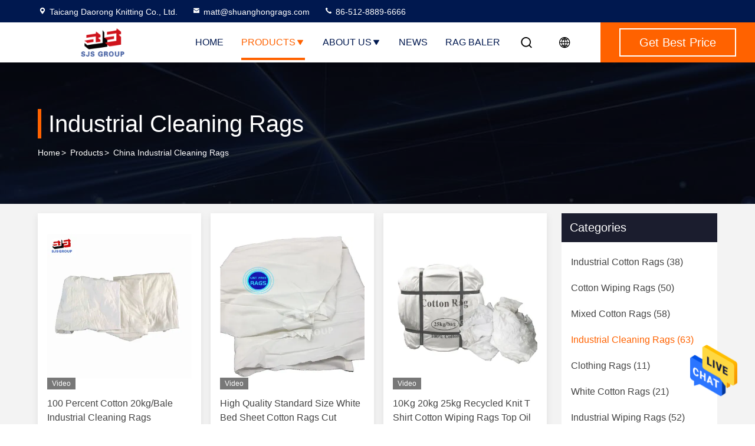

--- FILE ---
content_type: text/html
request_url: https://www.industrialcottonrags.com/supplier-422801-industrial-cleaning-rags
body_size: 22608
content:

<!DOCTYPE html>
<html lang="en">
<head>
	<meta charset="utf-8">
	<meta http-equiv="X-UA-Compatible" content="IE=edge">
	<meta name="viewport" content="width=device-width, initial-scale=1.0, maximum-scale=5.1">
    <title>Industrial Cleaning Rags factory, Buy good quality Industrial Cleaning Rags Products from China</title>
    <meta name="keywords" content="china Industrial Cleaning Rags, Industrial Cleaning Rags factory, Buy Industrial Cleaning Rags, Good quality Industrial Cleaning Rags" />
    <meta name="description" content="Buy low priced Industrial Cleaning Rags from Industrial Cleaning Rags factory, We provide good quality Industrial Cleaning Rags from China." />
     <link rel='preload'
					  href=/photo/industrialcottonrags/sitetpl/style/commonV2.css?ver=1718156209 as='style'><link type='text/css' rel='stylesheet'
					  href=/photo/industrialcottonrags/sitetpl/style/commonV2.css?ver=1718156209 media='all'><meta property="og:title" content="Industrial Cleaning Rags factory, Buy good quality Industrial Cleaning Rags Products from China" />
<meta property="og:description" content="Buy low priced Industrial Cleaning Rags from Industrial Cleaning Rags factory, We provide good quality Industrial Cleaning Rags from China." />
<meta property="og:type" content="product" />
<meta property="og:availability" content="instock" />
<meta property="og:site_name" content="Taicang Daorong Knitting Co., Ltd." />
<meta property="og:url" content="https://www.industrialcottonrags.com/supplier-422801-industrial-cleaning-rags" />
<meta property="og:image" content="https://www.industrialcottonrags.com/photo/pt31457856-100_percent_cotton_20kg_bale_industrial_cleaning_rags.jpg" />
<link rel="canonical" href="https://www.industrialcottonrags.com/supplier-422801-industrial-cleaning-rags" />
<style type="text/css">
/*<![CDATA[*/
.consent__cookie {position: fixed;top: 0;left: 0;width: 100%;height: 0%;z-index: 100000;}.consent__cookie_bg {position: fixed;top: 0;left: 0;width: 100%;height: 100%;background: #000;opacity: .6;display: none }.consent__cookie_rel {position: fixed;bottom:0;left: 0;width: 100%;background: #fff;display: -webkit-box;display: -ms-flexbox;display: flex;flex-wrap: wrap;padding: 24px 80px;-webkit-box-sizing: border-box;box-sizing: border-box;-webkit-box-pack: justify;-ms-flex-pack: justify;justify-content: space-between;-webkit-transition: all ease-in-out .3s;transition: all ease-in-out .3s }.consent__close {position: absolute;top: 20px;right: 20px;cursor: pointer }.consent__close svg {fill: #777 }.consent__close:hover svg {fill: #000 }.consent__cookie_box {flex: 1;word-break: break-word;}.consent__warm {color: #777;font-size: 16px;margin-bottom: 12px;line-height: 19px }.consent__title {color: #333;font-size: 20px;font-weight: 600;margin-bottom: 12px;line-height: 23px }.consent__itxt {color: #333;font-size: 14px;margin-bottom: 12px;display: -webkit-box;display: -ms-flexbox;display: flex;-webkit-box-align: center;-ms-flex-align: center;align-items: center }.consent__itxt i {display: -webkit-inline-box;display: -ms-inline-flexbox;display: inline-flex;width: 28px;height: 28px;border-radius: 50%;background: #e0f9e9;margin-right: 8px;-webkit-box-align: center;-ms-flex-align: center;align-items: center;-webkit-box-pack: center;-ms-flex-pack: center;justify-content: center }.consent__itxt svg {fill: #3ca860 }.consent__txt {color: #a6a6a6;font-size: 14px;margin-bottom: 8px;line-height: 17px }.consent__btns {display: -webkit-box;display: -ms-flexbox;display: flex;-webkit-box-orient: vertical;-webkit-box-direction: normal;-ms-flex-direction: column;flex-direction: column;-webkit-box-pack: center;-ms-flex-pack: center;justify-content: center;flex-shrink: 0;}.consent__btn {width: 280px;height: 40px;line-height: 40px;text-align: center;background: #3ca860;color: #fff;border-radius: 4px;margin: 8px 0;-webkit-box-sizing: border-box;box-sizing: border-box;cursor: pointer;font-size:14px}.consent__btn:hover {background: #00823b }.consent__btn.empty {color: #3ca860;border: 1px solid #3ca860;background: #fff }.consent__btn.empty:hover {background: #3ca860;color: #fff }.open .consent__cookie_bg {display: block }.open .consent__cookie_rel {bottom: 0 }@media (max-width: 760px) {.consent__btns {width: 100%;align-items: center;}.consent__cookie_rel {padding: 20px 24px }}.consent__cookie.open {display: block;}.consent__cookie {display: none;}
/*]]>*/
</style>
<script type="text/javascript">
/*<![CDATA[*/
window.isvideotpl = 0;window.detailurl = '';
var isShowGuide=0;showGuideColor=0;var company_type = 4;var webim_domain = '';

var colorUrl = '';
var aisearch = 0;
var selfUrl = '';
window.playerReportUrl='/vod/view_count/report';
var query_string = ["Products","Show",422801];
var g_tp = '';
var customtplcolor = 99714;
window.predomainsub = "";
/*]]>*/
</script>
</head>
<body>
<img src="/logo.gif" style="display:none" alt="logo"/>
    <div id="floatAd" style="z-index: 110000;position:absolute;right:30px;bottom:60px;height:79px;display: block;">
                                <a href="/webim/webim_tab.html" rel="nofollow" data-uid="0" onclick= 'setwebimCookie(0,0,4);' target="_blank">
            <img style="width: 80px;cursor: pointer;" alt='Send Message' src="/images/floatimage_chat.gif"/>
        </a>
                                </div>
<a style="display: none!important;" title="Taicang Daorong Knitting Co., Ltd." class="float-inquiry" href="/contactnow.html" onclick='setinquiryCookie("{\"showproduct\":0,\"pid\":0,\"name\":\"\",\"source_url\":\"\",\"picurl\":\"\",\"propertyDetail\":[],\"username\":\"Mr. matt\",\"viewTime\":\"Last Login : 2 hours 15 minutes ago\",\"subject\":\"Can you provide me a quote\",\"countrycode\":\"US\"}");'></a>
<!-- Event snippet for 潜在客户询盘 conversion page -->
<script>
  gtag('event', 'conversion', {
      'send_to': 'AW-404713024/QYGjCKKZ0oEDEMDc_cAB',
      'value': 1.0,
      'currency': 'USD'
  });
</script><script>
var originProductInfo = '';
var originProductInfo = {"showproduct":1,"pid":"13283861","name":"White Cotton Wiping Rags Cotton Hosiery Rags Clips 100% Cotton White Color Industrial Cleaning T-Shirt Rags","source_url":"\/quality-13283861-white-cotton-wiping-rags-cotton-hosiery-rags-clips-100-cotton-white-color-industrial-cleaning-t-shir","picurl":"\/photo\/pd181407440-white_cotton_wiping_rags_cotton_hosiery_rags_clips_100_cotton_white_color_industrial_cleaning_t_shirt_rags.jpg","propertyDetail":[["Cotton","100 % cotton"],["Size","(35-55) cm * (35-55) cm"],["Packaging","Compressed 10 kg , 20 kg , 100 kg ."],["Quality","Premium"]],"company_name":null,"picurl_c":"\/photo\/pc181407440-white_cotton_wiping_rags_cotton_hosiery_rags_clips_100_cotton_white_color_industrial_cleaning_t_shirt_rags.jpg","price":"USD (FOB Shanghai) 1.1 - 1.08 \/kg","username":"matt","viewTime":"Last Login : 2 hours 15 minutes ago","subject":"Please send me FOB price on White Cotton Wiping Rags Cotton Hosiery Rags Clips 100% Cotton White Color Industrial Cleaning T-Shirt Rags","countrycode":"US"};
var save_url = "/contactsave.html";
var update_url = "/updateinquiry.html";
var productInfo = {};
var defaulProductInfo = {};
var myDate = new Date();
var curDate = myDate.getFullYear()+'-'+(parseInt(myDate.getMonth())+1)+'-'+myDate.getDate();
var message = '';
var default_pop = 1;
var leaveMessageDialog = document.getElementsByClassName('leave-message-dialog')[0]; // 获取弹层
var _$$ = function (dom) {
    return document.querySelectorAll(dom);
};
resInfo = originProductInfo;
resInfo['name'] = resInfo['name'] || '';
defaulProductInfo.pid = resInfo['pid'];
defaulProductInfo.productName = resInfo['name'] ?? '';
defaulProductInfo.productInfo = resInfo['propertyDetail'];
defaulProductInfo.productImg = resInfo['picurl_c'];
defaulProductInfo.subject = resInfo['subject'] ?? '';
defaulProductInfo.productImgAlt = resInfo['name'] ?? '';
var inquirypopup_tmp = 1;
var message = 'Dear,'+'\r\n'+"I am interested in"+' '+trim(resInfo['name'])+", could you send me more details such as type, size, MOQ, material, etc."+'\r\n'+"Thanks!"+'\r\n'+"Waiting for your reply.";
var message_1 = 'Dear,'+'\r\n'+"I am interested in"+' '+trim(resInfo['name'])+", could you send me more details such as type, size, MOQ, material, etc."+'\r\n'+"Thanks!"+'\r\n'+"Waiting for your reply.";
var message_2 = 'Hello,'+'\r\n'+"I am looking for"+' '+trim(resInfo['name'])+", please send me the price, specification and picture."+'\r\n'+"Your swift response will be highly appreciated."+'\r\n'+"Feel free to contact me for more information."+'\r\n'+"Thanks a lot.";
var message_3 = 'Hello,'+'\r\n'+trim(resInfo['name'])+' '+"meets my expectations."+'\r\n'+"Please give me the best price and some other product information."+'\r\n'+"Feel free to contact me via my mail."+'\r\n'+"Thanks a lot.";

var message_4 = 'Dear,'+'\r\n'+"What is the FOB price on your"+' '+trim(resInfo['name'])+'?'+'\r\n'+"Which is the nearest port name?"+'\r\n'+"Please reply me as soon as possible, it would be better to share further information."+'\r\n'+"Regards!";
var message_5 = 'Hi there,'+'\r\n'+"I am very interested in your"+' '+trim(resInfo['name'])+'.'+'\r\n'+"Please send me your product details."+'\r\n'+"Looking forward to your quick reply."+'\r\n'+"Feel free to contact me by mail."+'\r\n'+"Regards!";

var message_6 = 'Dear,'+'\r\n'+"Please provide us with information about your"+' '+trim(resInfo['name'])+", such as type, size, material, and of course the best price."+'\r\n'+"Looking forward to your quick reply."+'\r\n'+"Thank you!";
var message_7 = 'Dear,'+'\r\n'+"Can you supply"+' '+trim(resInfo['name'])+" for us?"+'\r\n'+"First we want a price list and some product details."+'\r\n'+"I hope to get reply asap and look forward to cooperation."+'\r\n'+"Thank you very much.";
var message_8 = 'hi,'+'\r\n'+"I am looking for"+' '+trim(resInfo['name'])+", please give me some more detailed product information."+'\r\n'+"I look forward to your reply."+'\r\n'+"Thank you!";
var message_9 = 'Hello,'+'\r\n'+"Your"+' '+trim(resInfo['name'])+" meets my requirements very well."+'\r\n'+"Please send me the price, specification, and similar model will be OK."+'\r\n'+"Feel free to chat with me."+'\r\n'+"Thanks!";
var message_10 = 'Dear,'+'\r\n'+"I want to know more about the details and quotation of"+' '+trim(resInfo['name'])+'.'+'\r\n'+"Feel free to contact me."+'\r\n'+"Regards!";

var r = getRandom(1,10);

defaulProductInfo.message = eval("message_"+r);
    defaulProductInfo.message = eval("message_"+r);
        var mytAjax = {

    post: function(url, data, fn) {
        var xhr = new XMLHttpRequest();
        xhr.open("POST", url, true);
        xhr.setRequestHeader("Content-Type", "application/x-www-form-urlencoded;charset=UTF-8");
        xhr.setRequestHeader("X-Requested-With", "XMLHttpRequest");
        xhr.setRequestHeader('Content-Type','text/plain;charset=UTF-8');
        xhr.onreadystatechange = function() {
            if(xhr.readyState == 4 && (xhr.status == 200 || xhr.status == 304)) {
                fn.call(this, xhr.responseText);
            }
        };
        xhr.send(data);
    },

    postform: function(url, data, fn) {
        var xhr = new XMLHttpRequest();
        xhr.open("POST", url, true);
        xhr.setRequestHeader("X-Requested-With", "XMLHttpRequest");
        xhr.onreadystatechange = function() {
            if(xhr.readyState == 4 && (xhr.status == 200 || xhr.status == 304)) {
                fn.call(this, xhr.responseText);
            }
        };
        xhr.send(data);
    }
};
/*window.onload = function(){
    leaveMessageDialog = document.getElementsByClassName('leave-message-dialog')[0];
    if (window.localStorage.recordDialogStatus=='undefined' || (window.localStorage.recordDialogStatus!='undefined' && window.localStorage.recordDialogStatus != curDate)) {
        setTimeout(function(){
            if(parseInt(inquirypopup_tmp%10) == 1){
                creatDialog(defaulProductInfo, 1);
            }
        }, 6000);
    }
};*/
function trim(str)
{
    str = str.replace(/(^\s*)/g,"");
    return str.replace(/(\s*$)/g,"");
};
function getRandom(m,n){
    var num = Math.floor(Math.random()*(m - n) + n);
    return num;
};
function strBtn(param) {

    var starattextarea = document.getElementById("textareamessage").value.length;
    var email = document.getElementById("startEmail").value;

    var default_tip = document.querySelectorAll(".watermark_container").length;
    if (20 < starattextarea && starattextarea < 3000) {
        if(default_tip>0){
            document.getElementById("textareamessage1").parentNode.parentNode.nextElementSibling.style.display = "none";
        }else{
            document.getElementById("textareamessage1").parentNode.nextElementSibling.style.display = "none";
        }

    } else {
        if(default_tip>0){
            document.getElementById("textareamessage1").parentNode.parentNode.nextElementSibling.style.display = "block";
        }else{
            document.getElementById("textareamessage1").parentNode.nextElementSibling.style.display = "block";
        }

        return;
    }

    // var re = /^([a-zA-Z0-9_-])+@([a-zA-Z0-9_-])+\.([a-zA-Z0-9_-])+/i;/*邮箱不区分大小写*/
    var re = /^[a-zA-Z0-9][\w-]*(\.?[\w-]+)*@[a-zA-Z0-9-]+(\.[a-zA-Z0-9]+)+$/i;
    if (!re.test(email)) {
        document.getElementById("startEmail").nextElementSibling.style.display = "block";
        return;
    } else {
        document.getElementById("startEmail").nextElementSibling.style.display = "none";
    }

    var subject = document.getElementById("pop_subject").value;
    var pid = document.getElementById("pop_pid").value;
    var message = document.getElementById("textareamessage").value;
    var sender_email = document.getElementById("startEmail").value;
    var tel = '';
    if (document.getElementById("tel0") != undefined && document.getElementById("tel0") != '')
        tel = document.getElementById("tel0").value;
    var form_serialize = '&tel='+tel;

    form_serialize = form_serialize.replace(/\+/g, "%2B");
    mytAjax.post(save_url,"pid="+pid+"&subject="+subject+"&email="+sender_email+"&message="+(message)+form_serialize,function(res){
        var mes = JSON.parse(res);
        if(mes.status == 200){
            var iid = mes.iid;
            document.getElementById("pop_iid").value = iid;
            document.getElementById("pop_uuid").value = mes.uuid;

            if(typeof gtag_report_conversion === "function"){
                gtag_report_conversion();//执行统计js代码
            }
            if(typeof fbq === "function"){
                fbq('track','Purchase');//执行统计js代码
            }
        }
    });
    for (var index = 0; index < document.querySelectorAll(".dialog-content-pql").length; index++) {
        document.querySelectorAll(".dialog-content-pql")[index].style.display = "none";
    };
    $('#idphonepql').val(tel);
    document.getElementById("dialog-content-pql-id").style.display = "block";
    ;
};
function twoBtnOk(param) {

    var selectgender = document.getElementById("Mr").innerHTML;
    var iid = document.getElementById("pop_iid").value;
    var sendername = document.getElementById("idnamepql").value;
    var senderphone = document.getElementById("idphonepql").value;
    var sendercname = document.getElementById("idcompanypql").value;
    var uuid = document.getElementById("pop_uuid").value;
    var gender = 2;
    if(selectgender == 'Mr.') gender = 0;
    if(selectgender == 'Mrs.') gender = 1;
    var pid = document.getElementById("pop_pid").value;
    var form_serialize = '';

        form_serialize = form_serialize.replace(/\+/g, "%2B");

    mytAjax.post(update_url,"iid="+iid+"&gender="+gender+"&uuid="+uuid+"&name="+(sendername)+"&tel="+(senderphone)+"&company="+(sendercname)+form_serialize,function(res){});

    for (var index = 0; index < document.querySelectorAll(".dialog-content-pql").length; index++) {
        document.querySelectorAll(".dialog-content-pql")[index].style.display = "none";
    };
    document.getElementById("dialog-content-pql-ok").style.display = "block";

};
function toCheckMust(name) {
    $('#'+name+'error').hide();
}
function handClidk(param) {
    var starattextarea = document.getElementById("textareamessage1").value.length;
    var email = document.getElementById("startEmail1").value;
    var default_tip = document.querySelectorAll(".watermark_container").length;
    if (20 < starattextarea && starattextarea < 3000) {
        if(default_tip>0){
            document.getElementById("textareamessage1").parentNode.parentNode.nextElementSibling.style.display = "none";
        }else{
            document.getElementById("textareamessage1").parentNode.nextElementSibling.style.display = "none";
        }

    } else {
        if(default_tip>0){
            document.getElementById("textareamessage1").parentNode.parentNode.nextElementSibling.style.display = "block";
        }else{
            document.getElementById("textareamessage1").parentNode.nextElementSibling.style.display = "block";
        }

        return;
    }

    // var re = /^([a-zA-Z0-9_-])+@([a-zA-Z0-9_-])+\.([a-zA-Z0-9_-])+/i;
    var re = /^[a-zA-Z0-9][\w-]*(\.?[\w-]+)*@[a-zA-Z0-9-]+(\.[a-zA-Z0-9]+)+$/i;
    if (!re.test(email)) {
        document.getElementById("startEmail1").nextElementSibling.style.display = "block";
        return;
    } else {
        document.getElementById("startEmail1").nextElementSibling.style.display = "none";
    }

    var subject = document.getElementById("pop_subject").value;
    var pid = document.getElementById("pop_pid").value;
    var message = document.getElementById("textareamessage1").value;
    var sender_email = document.getElementById("startEmail1").value;
    var form_serialize = tel = '';
    if (document.getElementById("tel1") != undefined && document.getElementById("tel1") != '')
        tel = document.getElementById("tel1").value;
        mytAjax.post(save_url,"email="+sender_email+"&tel="+tel+"&pid="+pid+"&message="+message+"&subject="+subject+form_serialize,function(res){

        var mes = JSON.parse(res);
        if(mes.status == 200){
            var iid = mes.iid;
            document.getElementById("pop_iid").value = iid;
            document.getElementById("pop_uuid").value = mes.uuid;
            if(typeof gtag_report_conversion === "function"){
                gtag_report_conversion();//执行统计js代码
            }
        }

    });
    for (var index = 0; index < document.querySelectorAll(".dialog-content-pql").length; index++) {
        document.querySelectorAll(".dialog-content-pql")[index].style.display = "none";
    };
    $('#idphonepql').val(tel);
    document.getElementById("dialog-content-pql-id").style.display = "block";

};
window.addEventListener('load', function () {
    $('.checkbox-wrap label').each(function(){
        if($(this).find('input').prop('checked')){
            $(this).addClass('on')
        }else {
            $(this).removeClass('on')
        }
    })
    $(document).on('click', '.checkbox-wrap label' , function(ev){
        if (ev.target.tagName.toUpperCase() != 'INPUT') {
            $(this).toggleClass('on')
        }
    })
})

function hand_video(pdata) {
    data = JSON.parse(pdata);
    productInfo.productName = data.productName;
    productInfo.productInfo = data.productInfo;
    productInfo.productImg = data.productImg;
    productInfo.subject = data.subject;

    var message = 'Dear,'+'\r\n'+"I am interested in"+' '+trim(data.productName)+", could you send me more details such as type, size, quantity, material, etc."+'\r\n'+"Thanks!"+'\r\n'+"Waiting for your reply.";

    var message = 'Dear,'+'\r\n'+"I am interested in"+' '+trim(data.productName)+", could you send me more details such as type, size, MOQ, material, etc."+'\r\n'+"Thanks!"+'\r\n'+"Waiting for your reply.";
    var message_1 = 'Dear,'+'\r\n'+"I am interested in"+' '+trim(data.productName)+", could you send me more details such as type, size, MOQ, material, etc."+'\r\n'+"Thanks!"+'\r\n'+"Waiting for your reply.";
    var message_2 = 'Hello,'+'\r\n'+"I am looking for"+' '+trim(data.productName)+", please send me the price, specification and picture."+'\r\n'+"Your swift response will be highly appreciated."+'\r\n'+"Feel free to contact me for more information."+'\r\n'+"Thanks a lot.";
    var message_3 = 'Hello,'+'\r\n'+trim(data.productName)+' '+"meets my expectations."+'\r\n'+"Please give me the best price and some other product information."+'\r\n'+"Feel free to contact me via my mail."+'\r\n'+"Thanks a lot.";

    var message_4 = 'Dear,'+'\r\n'+"What is the FOB price on your"+' '+trim(data.productName)+'?'+'\r\n'+"Which is the nearest port name?"+'\r\n'+"Please reply me as soon as possible, it would be better to share further information."+'\r\n'+"Regards!";
    var message_5 = 'Hi there,'+'\r\n'+"I am very interested in your"+' '+trim(data.productName)+'.'+'\r\n'+"Please send me your product details."+'\r\n'+"Looking forward to your quick reply."+'\r\n'+"Feel free to contact me by mail."+'\r\n'+"Regards!";

    var message_6 = 'Dear,'+'\r\n'+"Please provide us with information about your"+' '+trim(data.productName)+", such as type, size, material, and of course the best price."+'\r\n'+"Looking forward to your quick reply."+'\r\n'+"Thank you!";
    var message_7 = 'Dear,'+'\r\n'+"Can you supply"+' '+trim(data.productName)+" for us?"+'\r\n'+"First we want a price list and some product details."+'\r\n'+"I hope to get reply asap and look forward to cooperation."+'\r\n'+"Thank you very much.";
    var message_8 = 'hi,'+'\r\n'+"I am looking for"+' '+trim(data.productName)+", please give me some more detailed product information."+'\r\n'+"I look forward to your reply."+'\r\n'+"Thank you!";
    var message_9 = 'Hello,'+'\r\n'+"Your"+' '+trim(data.productName)+" meets my requirements very well."+'\r\n'+"Please send me the price, specification, and similar model will be OK."+'\r\n'+"Feel free to chat with me."+'\r\n'+"Thanks!";
    var message_10 = 'Dear,'+'\r\n'+"I want to know more about the details and quotation of"+' '+trim(data.productName)+'.'+'\r\n'+"Feel free to contact me."+'\r\n'+"Regards!";

    var r = getRandom(1,10);

    productInfo.message = eval("message_"+r);
            if(parseInt(inquirypopup_tmp/10) == 1){
        productInfo.message = "";
    }
    productInfo.pid = data.pid;
    creatDialog(productInfo, 2);
};

function handDialog(pdata) {
    data = JSON.parse(pdata);
    productInfo.productName = data.productName;
    productInfo.productInfo = data.productInfo;
    productInfo.productImg = data.productImg;
    productInfo.subject = data.subject;

    var message = 'Dear,'+'\r\n'+"I am interested in"+' '+trim(data.productName)+", could you send me more details such as type, size, quantity, material, etc."+'\r\n'+"Thanks!"+'\r\n'+"Waiting for your reply.";

    var message = 'Dear,'+'\r\n'+"I am interested in"+' '+trim(data.productName)+", could you send me more details such as type, size, MOQ, material, etc."+'\r\n'+"Thanks!"+'\r\n'+"Waiting for your reply.";
    var message_1 = 'Dear,'+'\r\n'+"I am interested in"+' '+trim(data.productName)+", could you send me more details such as type, size, MOQ, material, etc."+'\r\n'+"Thanks!"+'\r\n'+"Waiting for your reply.";
    var message_2 = 'Hello,'+'\r\n'+"I am looking for"+' '+trim(data.productName)+", please send me the price, specification and picture."+'\r\n'+"Your swift response will be highly appreciated."+'\r\n'+"Feel free to contact me for more information."+'\r\n'+"Thanks a lot.";
    var message_3 = 'Hello,'+'\r\n'+trim(data.productName)+' '+"meets my expectations."+'\r\n'+"Please give me the best price and some other product information."+'\r\n'+"Feel free to contact me via my mail."+'\r\n'+"Thanks a lot.";

    var message_4 = 'Dear,'+'\r\n'+"What is the FOB price on your"+' '+trim(data.productName)+'?'+'\r\n'+"Which is the nearest port name?"+'\r\n'+"Please reply me as soon as possible, it would be better to share further information."+'\r\n'+"Regards!";
    var message_5 = 'Hi there,'+'\r\n'+"I am very interested in your"+' '+trim(data.productName)+'.'+'\r\n'+"Please send me your product details."+'\r\n'+"Looking forward to your quick reply."+'\r\n'+"Feel free to contact me by mail."+'\r\n'+"Regards!";

    var message_6 = 'Dear,'+'\r\n'+"Please provide us with information about your"+' '+trim(data.productName)+", such as type, size, material, and of course the best price."+'\r\n'+"Looking forward to your quick reply."+'\r\n'+"Thank you!";
    var message_7 = 'Dear,'+'\r\n'+"Can you supply"+' '+trim(data.productName)+" for us?"+'\r\n'+"First we want a price list and some product details."+'\r\n'+"I hope to get reply asap and look forward to cooperation."+'\r\n'+"Thank you very much.";
    var message_8 = 'hi,'+'\r\n'+"I am looking for"+' '+trim(data.productName)+", please give me some more detailed product information."+'\r\n'+"I look forward to your reply."+'\r\n'+"Thank you!";
    var message_9 = 'Hello,'+'\r\n'+"Your"+' '+trim(data.productName)+" meets my requirements very well."+'\r\n'+"Please send me the price, specification, and similar model will be OK."+'\r\n'+"Feel free to chat with me."+'\r\n'+"Thanks!";
    var message_10 = 'Dear,'+'\r\n'+"I want to know more about the details and quotation of"+' '+trim(data.productName)+'.'+'\r\n'+"Feel free to contact me."+'\r\n'+"Regards!";

    var r = getRandom(1,10);
    productInfo.message = eval("message_"+r);
            if(parseInt(inquirypopup_tmp/10) == 1){
        productInfo.message = "";
    }
    productInfo.pid = data.pid;
    creatDialog(productInfo, 2);
};

function closepql(param) {

    leaveMessageDialog.style.display = 'none';
};

function closepql2(param) {

    for (var index = 0; index < document.querySelectorAll(".dialog-content-pql").length; index++) {
        document.querySelectorAll(".dialog-content-pql")[index].style.display = "none";
    };
    document.getElementById("dialog-content-pql-ok").style.display = "block";
};

function decodeHtmlEntities(str) {
    var tempElement = document.createElement('div');
    tempElement.innerHTML = str;
    return tempElement.textContent || tempElement.innerText || '';
}

function initProduct(productInfo,type){

    productInfo.productName = decodeHtmlEntities(productInfo.productName);
    productInfo.message = decodeHtmlEntities(productInfo.message);

    leaveMessageDialog = document.getElementsByClassName('leave-message-dialog')[0];
    leaveMessageDialog.style.display = "block";
    if(type == 3){
        var popinquiryemail = document.getElementById("popinquiryemail").value;
        _$$("#startEmail1")[0].value = popinquiryemail;
    }else{
        _$$("#startEmail1")[0].value = "";
    }
    _$$("#startEmail")[0].value = "";
    _$$("#idnamepql")[0].value = "";
    _$$("#idphonepql")[0].value = "";
    _$$("#idcompanypql")[0].value = "";

    _$$("#pop_pid")[0].value = productInfo.pid;
    _$$("#pop_subject")[0].value = productInfo.subject;
    
    if(parseInt(inquirypopup_tmp/10) == 1){
        productInfo.message = "";
    }

    _$$("#textareamessage1")[0].value = productInfo.message;
    _$$("#textareamessage")[0].value = productInfo.message;

    _$$("#dialog-content-pql-id .titlep")[0].innerHTML = productInfo.productName;
    _$$("#dialog-content-pql-id img")[0].setAttribute("src", productInfo.productImg);
    _$$("#dialog-content-pql-id img")[0].setAttribute("alt", productInfo.productImgAlt);

    _$$("#dialog-content-pql-id-hand img")[0].setAttribute("src", productInfo.productImg);
    _$$("#dialog-content-pql-id-hand img")[0].setAttribute("alt", productInfo.productImgAlt);
    _$$("#dialog-content-pql-id-hand .titlep")[0].innerHTML = productInfo.productName;

    if (productInfo.productInfo.length > 0) {
        var ul2, ul;
        ul = document.createElement("ul");
        for (var index = 0; index < productInfo.productInfo.length; index++) {
            var el = productInfo.productInfo[index];
            var li = document.createElement("li");
            var span1 = document.createElement("span");
            span1.innerHTML = el[0] + ":";
            var span2 = document.createElement("span");
            span2.innerHTML = el[1];
            li.appendChild(span1);
            li.appendChild(span2);
            ul.appendChild(li);

        }
        ul2 = ul.cloneNode(true);
        if (type === 1) {
            _$$("#dialog-content-pql-id .left")[0].replaceChild(ul, _$$("#dialog-content-pql-id .left ul")[0]);
        } else {
            _$$("#dialog-content-pql-id-hand .left")[0].replaceChild(ul2, _$$("#dialog-content-pql-id-hand .left ul")[0]);
            _$$("#dialog-content-pql-id .left")[0].replaceChild(ul, _$$("#dialog-content-pql-id .left ul")[0]);
        }
    };
    for (var index = 0; index < _$$("#dialog-content-pql-id .right ul li").length; index++) {
        _$$("#dialog-content-pql-id .right ul li")[index].addEventListener("click", function (params) {
            _$$("#dialog-content-pql-id .right #Mr")[0].innerHTML = this.innerHTML
        }, false)

    };

};
function closeInquiryCreateDialog() {
    document.getElementById("xuanpan_dialog_box_pql").style.display = "none";
};
function showInquiryCreateDialog() {
    document.getElementById("xuanpan_dialog_box_pql").style.display = "block";
};
function submitPopInquiry(){
    var message = document.getElementById("inquiry_message").value;
    var email = document.getElementById("inquiry_email").value;
    var subject = defaulProductInfo.subject;
    var pid = defaulProductInfo.pid;
    if (email === undefined) {
        showInquiryCreateDialog();
        document.getElementById("inquiry_email").style.border = "1px solid red";
        return false;
    };
    if (message === undefined) {
        showInquiryCreateDialog();
        document.getElementById("inquiry_message").style.border = "1px solid red";
        return false;
    };
    if (email.search(/^\w+((-\w+)|(\.\w+))*\@[A-Za-z0-9]+((\.|-)[A-Za-z0-9]+)*\.[A-Za-z0-9]+$/) == -1) {
        document.getElementById("inquiry_email").style.border= "1px solid red";
        showInquiryCreateDialog();
        return false;
    } else {
        document.getElementById("inquiry_email").style.border= "";
    };
    if (message.length < 20 || message.length >3000) {
        showInquiryCreateDialog();
        document.getElementById("inquiry_message").style.border = "1px solid red";
        return false;
    } else {
        document.getElementById("inquiry_message").style.border = "";
    };
    var tel = '';
    if (document.getElementById("tel") != undefined && document.getElementById("tel") != '')
        tel = document.getElementById("tel").value;

    mytAjax.post(save_url,"pid="+pid+"&subject="+subject+"&email="+email+"&message="+(message)+'&tel='+tel,function(res){
        var mes = JSON.parse(res);
        if(mes.status == 200){
            var iid = mes.iid;
            document.getElementById("pop_iid").value = iid;
            document.getElementById("pop_uuid").value = mes.uuid;

        }
    });
    initProduct(defaulProductInfo);
    for (var index = 0; index < document.querySelectorAll(".dialog-content-pql").length; index++) {
        document.querySelectorAll(".dialog-content-pql")[index].style.display = "none";
    };
    $('#idphonepql').val(tel);
    document.getElementById("dialog-content-pql-id").style.display = "block";

};

//带附件上传
function submitPopInquiryfile(email_id,message_id,check_sort,name_id,phone_id,company_id,attachments){

    if(typeof(check_sort) == 'undefined'){
        check_sort = 0;
    }
    var message = document.getElementById(message_id).value;
    var email = document.getElementById(email_id).value;
    var attachments = document.getElementById(attachments).value;
    if(typeof(name_id) !== 'undefined' && name_id != ""){
        var name  = document.getElementById(name_id).value;
    }
    if(typeof(phone_id) !== 'undefined' && phone_id != ""){
        var phone = document.getElementById(phone_id).value;
    }
    if(typeof(company_id) !== 'undefined' && company_id != ""){
        var company = document.getElementById(company_id).value;
    }
    var subject = defaulProductInfo.subject;
    var pid = defaulProductInfo.pid;

    if(check_sort == 0){
        if (email === undefined) {
            showInquiryCreateDialog();
            document.getElementById(email_id).style.border = "1px solid red";
            return false;
        };
        if (message === undefined) {
            showInquiryCreateDialog();
            document.getElementById(message_id).style.border = "1px solid red";
            return false;
        };

        if (email.search(/^\w+((-\w+)|(\.\w+))*\@[A-Za-z0-9]+((\.|-)[A-Za-z0-9]+)*\.[A-Za-z0-9]+$/) == -1) {
            document.getElementById(email_id).style.border= "1px solid red";
            showInquiryCreateDialog();
            return false;
        } else {
            document.getElementById(email_id).style.border= "";
        };
        if (message.length < 20 || message.length >3000) {
            showInquiryCreateDialog();
            document.getElementById(message_id).style.border = "1px solid red";
            return false;
        } else {
            document.getElementById(message_id).style.border = "";
        };
    }else{

        if (message === undefined) {
            showInquiryCreateDialog();
            document.getElementById(message_id).style.border = "1px solid red";
            return false;
        };

        if (email === undefined) {
            showInquiryCreateDialog();
            document.getElementById(email_id).style.border = "1px solid red";
            return false;
        };

        if (message.length < 20 || message.length >3000) {
            showInquiryCreateDialog();
            document.getElementById(message_id).style.border = "1px solid red";
            return false;
        } else {
            document.getElementById(message_id).style.border = "";
        };

        if (email.search(/^\w+((-\w+)|(\.\w+))*\@[A-Za-z0-9]+((\.|-)[A-Za-z0-9]+)*\.[A-Za-z0-9]+$/) == -1) {
            document.getElementById(email_id).style.border= "1px solid red";
            showInquiryCreateDialog();
            return false;
        } else {
            document.getElementById(email_id).style.border= "";
        };

    };

    mytAjax.post(save_url,"pid="+pid+"&subject="+subject+"&email="+email+"&message="+message+"&company="+company+"&attachments="+attachments,function(res){
        var mes = JSON.parse(res);
        if(mes.status == 200){
            var iid = mes.iid;
            document.getElementById("pop_iid").value = iid;
            document.getElementById("pop_uuid").value = mes.uuid;

            if(typeof gtag_report_conversion === "function"){
                gtag_report_conversion();//执行统计js代码
            }
            if(typeof fbq === "function"){
                fbq('track','Purchase');//执行统计js代码
            }
        }
    });
    initProduct(defaulProductInfo);

    if(name !== undefined && name != ""){
        _$$("#idnamepql")[0].value = name;
    }

    if(phone !== undefined && phone != ""){
        _$$("#idphonepql")[0].value = phone;
    }

    if(company !== undefined && company != ""){
        _$$("#idcompanypql")[0].value = company;
    }

    for (var index = 0; index < document.querySelectorAll(".dialog-content-pql").length; index++) {
        document.querySelectorAll(".dialog-content-pql")[index].style.display = "none";
    };
    document.getElementById("dialog-content-pql-id").style.display = "block";

};
function submitPopInquiryByParam(email_id,message_id,check_sort,name_id,phone_id,company_id){

    if(typeof(check_sort) == 'undefined'){
        check_sort = 0;
    }

    var senderphone = '';
    var message = document.getElementById(message_id).value;
    var email = document.getElementById(email_id).value;
    if(typeof(name_id) !== 'undefined' && name_id != ""){
        var name  = document.getElementById(name_id).value;
    }
    if(typeof(phone_id) !== 'undefined' && phone_id != ""){
        var phone = document.getElementById(phone_id).value;
        senderphone = phone;
    }
    if(typeof(company_id) !== 'undefined' && company_id != ""){
        var company = document.getElementById(company_id).value;
    }
    var subject = defaulProductInfo.subject;
    var pid = defaulProductInfo.pid;

    if(check_sort == 0){
        if (email === undefined) {
            showInquiryCreateDialog();
            document.getElementById(email_id).style.border = "1px solid red";
            return false;
        };
        if (message === undefined) {
            showInquiryCreateDialog();
            document.getElementById(message_id).style.border = "1px solid red";
            return false;
        };

        if (email.search(/^\w+((-\w+)|(\.\w+))*\@[A-Za-z0-9]+((\.|-)[A-Za-z0-9]+)*\.[A-Za-z0-9]+$/) == -1) {
            document.getElementById(email_id).style.border= "1px solid red";
            showInquiryCreateDialog();
            return false;
        } else {
            document.getElementById(email_id).style.border= "";
        };
        if (message.length < 20 || message.length >3000) {
            showInquiryCreateDialog();
            document.getElementById(message_id).style.border = "1px solid red";
            return false;
        } else {
            document.getElementById(message_id).style.border = "";
        };
    }else{

        if (message === undefined) {
            showInquiryCreateDialog();
            document.getElementById(message_id).style.border = "1px solid red";
            return false;
        };

        if (email === undefined) {
            showInquiryCreateDialog();
            document.getElementById(email_id).style.border = "1px solid red";
            return false;
        };

        if (message.length < 20 || message.length >3000) {
            showInquiryCreateDialog();
            document.getElementById(message_id).style.border = "1px solid red";
            return false;
        } else {
            document.getElementById(message_id).style.border = "";
        };

        if (email.search(/^\w+((-\w+)|(\.\w+))*\@[A-Za-z0-9]+((\.|-)[A-Za-z0-9]+)*\.[A-Za-z0-9]+$/) == -1) {
            document.getElementById(email_id).style.border= "1px solid red";
            showInquiryCreateDialog();
            return false;
        } else {
            document.getElementById(email_id).style.border= "";
        };

    };

    var productsku = "";
    if($("#product_sku").length > 0){
        productsku = $("#product_sku").html();
    }

    mytAjax.post(save_url,"tel="+senderphone+"&pid="+pid+"&subject="+subject+"&email="+email+"&message="+message+"&messagesku="+encodeURI(productsku),function(res){
        var mes = JSON.parse(res);
        if(mes.status == 200){
            var iid = mes.iid;
            document.getElementById("pop_iid").value = iid;
            document.getElementById("pop_uuid").value = mes.uuid;

            if(typeof gtag_report_conversion === "function"){
                gtag_report_conversion();//执行统计js代码
            }
            if(typeof fbq === "function"){
                fbq('track','Purchase');//执行统计js代码
            }
        }
    });
    initProduct(defaulProductInfo);

    if(name !== undefined && name != ""){
        _$$("#idnamepql")[0].value = name;
    }

    if(phone !== undefined && phone != ""){
        _$$("#idphonepql")[0].value = phone;
    }

    if(company !== undefined && company != ""){
        _$$("#idcompanypql")[0].value = company;
    }

    for (var index = 0; index < document.querySelectorAll(".dialog-content-pql").length; index++) {
        document.querySelectorAll(".dialog-content-pql")[index].style.display = "none";

    };
    document.getElementById("dialog-content-pql-id").style.display = "block";

};

function creat_videoDialog(productInfo, type) {

    if(type == 1){
        if(default_pop != 1){
            return false;
        }
        window.localStorage.recordDialogStatus = curDate;
    }else{
        default_pop = 0;
    }
    initProduct(productInfo, type);
    if (type === 1) {
        // 自动弹出
        for (var index = 0; index < document.querySelectorAll(".dialog-content-pql").length; index++) {

            document.querySelectorAll(".dialog-content-pql")[index].style.display = "none";
        };
        document.getElementById("dialog-content-pql").style.display = "block";
    } else {
        // 手动弹出
        for (var index = 0; index < document.querySelectorAll(".dialog-content-pql").length; index++) {
            document.querySelectorAll(".dialog-content-pql")[index].style.display = "none";
        };
        document.getElementById("dialog-content-pql-id-hand").style.display = "block";
    }
}

function creatDialog(productInfo, type) {

    if(type == 1){
        if(default_pop != 1){
            return false;
        }
        window.localStorage.recordDialogStatus = curDate;
    }else{
        default_pop = 0;
    }
    initProduct(productInfo, type);
    if (type === 1) {
        // 自动弹出
        for (var index = 0; index < document.querySelectorAll(".dialog-content-pql").length; index++) {

            document.querySelectorAll(".dialog-content-pql")[index].style.display = "none";
        };
        document.getElementById("dialog-content-pql").style.display = "block";
    } else {
        // 手动弹出
        for (var index = 0; index < document.querySelectorAll(".dialog-content-pql").length; index++) {
            document.querySelectorAll(".dialog-content-pql")[index].style.display = "none";
        };
        document.getElementById("dialog-content-pql-id-hand").style.display = "block";
    }
}

//带邮箱信息打开询盘框 emailtype=1表示带入邮箱
function openDialog(emailtype){
    var type = 2;//不带入邮箱，手动弹出
    if(emailtype == 1){
        var popinquiryemail = document.getElementById("popinquiryemail").value;
        // var re = /^([a-zA-Z0-9_-])+@([a-zA-Z0-9_-])+\.([a-zA-Z0-9_-])+/i;
        var re = /^[a-zA-Z0-9][\w-]*(\.?[\w-]+)*@[a-zA-Z0-9-]+(\.[a-zA-Z0-9]+)+$/i;
        if (!re.test(popinquiryemail)) {
            //前端提示样式;
            showInquiryCreateDialog();
            document.getElementById("popinquiryemail").style.border = "1px solid red";
            return false;
        } else {
            //前端提示样式;
        }
        var type = 3;
    }
    creatDialog(defaulProductInfo,type);
}

//上传附件
function inquiryUploadFile(){
    var fileObj = document.querySelector("#fileId").files[0];
    //构建表单数据
    var formData = new FormData();
    var filesize = fileObj.size;
    if(filesize > 10485760 || filesize == 0) {
        document.getElementById("filetips").style.display = "block";
        return false;
    }else {
        document.getElementById("filetips").style.display = "none";
    }
    formData.append('popinquiryfile', fileObj);
    document.getElementById("quotefileform").reset();
    var save_url = "/inquiryuploadfile.html";
    mytAjax.postform(save_url,formData,function(res){
        var mes = JSON.parse(res);
        if(mes.status == 200){
            document.getElementById("uploader-file-info").innerHTML = document.getElementById("uploader-file-info").innerHTML + "<span class=op>"+mes.attfile.name+"<a class=delatt id=att"+mes.attfile.id+" onclick=delatt("+mes.attfile.id+");>Delete</a></span>";
            var nowattachs = document.getElementById("attachments").value;
            if( nowattachs !== ""){
                var attachs = JSON.parse(nowattachs);
                attachs[mes.attfile.id] = mes.attfile;
            }else{
                var attachs = {};
                attachs[mes.attfile.id] = mes.attfile;
            }
            document.getElementById("attachments").value = JSON.stringify(attachs);
        }
    });
}
//附件删除
function delatt(attid)
{
    var nowattachs = document.getElementById("attachments").value;
    if( nowattachs !== ""){
        var attachs = JSON.parse(nowattachs);
        if(attachs[attid] == ""){
            return false;
        }
        var formData = new FormData();
        var delfile = attachs[attid]['filename'];
        var save_url = "/inquirydelfile.html";
        if(delfile != "") {
            formData.append('delfile', delfile);
            mytAjax.postform(save_url, formData, function (res) {
                if(res !== "") {
                    var mes = JSON.parse(res);
                    if (mes.status == 200) {
                        delete attachs[attid];
                        document.getElementById("attachments").value = JSON.stringify(attachs);
                        var s = document.getElementById("att"+attid);
                        s.parentNode.remove();
                    }
                }
            });
        }
    }else{
        return false;
    }
}

</script>
<div class="leave-message-dialog" style="display: none">
<style>
    .leave-message-dialog .close:before, .leave-message-dialog .close:after{
        content:initial;
    }
</style>
<div class="dialog-content-pql" id="dialog-content-pql" style="display: none">
    <span class="close" onclick="closepql()"><img src="/images/close.png" alt="close"></span>
    <div class="title">
        <p class="firstp-pql">Leave a Message</p>
        <p class="lastp-pql">We will call you back soon!</p>
    </div>
    <div class="form">
        <div class="textarea">
            <textarea style='font-family: robot;'  name="" id="textareamessage" cols="30" rows="10" style="margin-bottom:14px;width:100%"
                placeholder="Please enter your inquiry details."></textarea>
        </div>
        <p class="error-pql"> <span class="icon-pql"><img src="/images/error.png" alt="Taicang Daorong Knitting Co., Ltd."></span> Your message must be between 20-3,000 characters!</p>
        <input id="startEmail" type="text" placeholder="Enter your E-mail" onkeydown="if(event.keyCode === 13){ strBtn();}">
        <p class="error-pql"><span class="icon-pql"><img src="/images/error.png" alt="Taicang Daorong Knitting Co., Ltd."></span> Please check your E-mail! </p>
                <div class="operations">
            <div class='btn' id="submitStart" type="submit" onclick="strBtn()">SUBMIT</div>
        </div>
            </div>
</div>
<div class="dialog-content-pql dialog-content-pql-id" id="dialog-content-pql-id" style="display:none">
        <span class="close" onclick="closepql2()"><svg t="1648434466530" class="icon" viewBox="0 0 1024 1024" version="1.1" xmlns="http://www.w3.org/2000/svg" p-id="2198" width="16" height="16"><path d="M576 512l277.333333 277.333333-64 64-277.333333-277.333333L234.666667 853.333333 170.666667 789.333333l277.333333-277.333333L170.666667 234.666667 234.666667 170.666667l277.333333 277.333333L789.333333 170.666667 853.333333 234.666667 576 512z" fill="#444444" p-id="2199"></path></svg></span>
    <div class="left">
        <div class="img"><img></div>
        <p class="titlep"></p>
        <ul> </ul>
    </div>
    <div class="right">
                <p class="title">More information facilitates better communication.</p>
                <div style="position: relative;">
            <div class="mr"> <span id="Mr">Mr.</span>
                <ul>
                    <li>Mr.</li>
                    <li>Mrs.</li>
                </ul>
            </div>
            <input style="text-indent: 80px;" type="text" id="idnamepql" placeholder="Input your name">
        </div>
        <input type="text"  id="idphonepql"  placeholder="Phone Number">
        <input type="text" id="idcompanypql"  placeholder="Company" onkeydown="if(event.keyCode === 13){ twoBtnOk();}">
                <div class="btn form_new" id="twoBtnOk" onclick="twoBtnOk()">OK</div>
    </div>
</div>

<div class="dialog-content-pql dialog-content-pql-ok" id="dialog-content-pql-ok" style="display:none">
        <span class="close" onclick="closepql()"><svg t="1648434466530" class="icon" viewBox="0 0 1024 1024" version="1.1" xmlns="http://www.w3.org/2000/svg" p-id="2198" width="16" height="16"><path d="M576 512l277.333333 277.333333-64 64-277.333333-277.333333L234.666667 853.333333 170.666667 789.333333l277.333333-277.333333L170.666667 234.666667 234.666667 170.666667l277.333333 277.333333L789.333333 170.666667 853.333333 234.666667 576 512z" fill="#444444" p-id="2199"></path></svg></span>
    <div class="duihaook"></div>
        <p class="title">Submitted successfully!</p>
        <p class="p1" style="text-align: center; font-size: 18px; margin-top: 14px;">We will call you back soon!</p>
    <div class="btn" onclick="closepql()" id="endOk" style="margin: 0 auto;margin-top: 50px;">OK</div>
</div>
<div class="dialog-content-pql dialog-content-pql-id dialog-content-pql-id-hand" id="dialog-content-pql-id-hand"
    style="display:none">
     <input type="hidden" name="pop_pid" id="pop_pid" value="0">
     <input type="hidden" name="pop_subject" id="pop_subject" value="">
     <input type="hidden" name="pop_iid" id="pop_iid" value="0">
     <input type="hidden" name="pop_uuid" id="pop_uuid" value="0">
        <span class="close" onclick="closepql()"><svg t="1648434466530" class="icon" viewBox="0 0 1024 1024" version="1.1" xmlns="http://www.w3.org/2000/svg" p-id="2198" width="16" height="16"><path d="M576 512l277.333333 277.333333-64 64-277.333333-277.333333L234.666667 853.333333 170.666667 789.333333l277.333333-277.333333L170.666667 234.666667 234.666667 170.666667l277.333333 277.333333L789.333333 170.666667 853.333333 234.666667 576 512z" fill="#444444" p-id="2199"></path></svg></span>
    <div class="left">
        <div class="img"><img></div>
        <p class="titlep"></p>
        <ul> </ul>
    </div>
    <div class="right" style="float:right">
                <div class="title">
            <p class="firstp-pql">Leave a Message</p>
            <p class="lastp-pql">We will call you back soon!</p>
        </div>
                <div class="form">
            <div class="textarea">
                <textarea style='font-family: robot;' name="message" id="textareamessage1" cols="30" rows="10"
                    placeholder="Please enter your inquiry details."></textarea>
            </div>
            <p class="error-pql"> <span class="icon-pql"><img src="/images/error.png" alt="Taicang Daorong Knitting Co., Ltd."></span> Your message must be between 20-3,000 characters!</p>

                            <input style="display:none" id="tel1" name="tel" type="text" oninput="value=value.replace(/[^0-9_+-]/g,'');" placeholder="Phone Number">
                        <input id='startEmail1' name='email' data-type='1' type='text'
                   placeholder="Enter your E-mail"
                   onkeydown='if(event.keyCode === 13){ handClidk();}'>
            
            <p class='error-pql'><span class='icon-pql'>
                    <img src="/images/error.png" alt="Taicang Daorong Knitting Co., Ltd."></span> Please check your E-mail!            </p>

            <div class="operations">
                <div class='btn' id="submitStart1" type="submit" onclick="handClidk()">SUBMIT</div>
            </div>
        </div>
    </div>
</div>
</div>
<div id="xuanpan_dialog_box_pql" class="xuanpan_dialog_box_pql"
    style="display:none;background:rgba(0,0,0,.6);width:100%;height:100%;position: fixed;top:0;left:0;z-index: 999999;">
    <div class="box_pql"
      style="width:526px;height:206px;background:rgba(255,255,255,1);opacity:1;border-radius:4px;position: absolute;left: 50%;top: 50%;transform: translate(-50%,-50%);">
      <div onclick="closeInquiryCreateDialog()" class="close close_create_dialog"
        style="cursor: pointer;height:42px;width:40px;float:right;padding-top: 16px;"><span
          style="display: inline-block;width: 25px;height: 2px;background: rgb(114, 114, 114);transform: rotate(45deg); "><span
            style="display: block;width: 25px;height: 2px;background: rgb(114, 114, 114);transform: rotate(-90deg); "></span></span>
      </div>
      <div
        style="height: 72px; overflow: hidden; text-overflow: ellipsis; display:-webkit-box;-ebkit-line-clamp: 3;-ebkit-box-orient: vertical; margin-top: 58px; padding: 0 84px; font-size: 18px; color: rgba(51, 51, 51, 1); text-align: center; ">
        Please leave your correct email and detailed requirements (20-3,000 characters).</div>
      <div onclick="closeInquiryCreateDialog()" class="close_create_dialog"
        style="width: 139px; height: 36px; background: rgba(253, 119, 34, 1); border-radius: 4px; margin: 16px auto; color: rgba(255, 255, 255, 1); font-size: 18px; line-height: 36px; text-align: center;">
        OK</div>
    </div>
</div>
<style type="text/css">.vr-asidebox {position: fixed; bottom: 290px; left: 16px; width: 160px; height: 90px; background: #eee; overflow: hidden; border: 4px solid rgba(4, 120, 237, 0.24); box-shadow: 0px 8px 16px rgba(0, 0, 0, 0.08); border-radius: 8px; display: none; z-index: 1000; } .vr-small {position: fixed; bottom: 290px; left: 16px; width: 72px; height: 90px; background: url(/images/ctm_icon_vr.png) no-repeat center; background-size: 69.5px; overflow: hidden; display: none; cursor: pointer; z-index: 1000; display: block; text-decoration: none; } .vr-group {position: relative; } .vr-animate {width: 160px; height: 90px; background: #eee; position: relative; } .js-marquee {/*margin-right: 0!important;*/ } .vr-link {position: absolute; top: 0; left: 0; width: 100%; height: 100%; display: none; } .vr-mask {position: absolute; top: 0px; left: 0px; width: 100%; height: 100%; display: block; background: #000; opacity: 0.4; } .vr-jump {position: absolute; top: 0px; left: 0px; width: 100%; height: 100%; display: block; background: url(/images/ctm_icon_see.png) no-repeat center center; background-size: 34px; font-size: 0; } .vr-close {position: absolute; top: 50%; right: 0px; width: 16px; height: 20px; display: block; transform: translate(0, -50%); background: rgba(255, 255, 255, 0.6); border-radius: 4px 0px 0px 4px; cursor: pointer; } .vr-close i {position: absolute; top: 0px; left: 0px; width: 100%; height: 100%; display: block; background: url(/images/ctm_icon_left.png) no-repeat center center; background-size: 16px; } .vr-group:hover .vr-link {display: block; } .vr-logo {position: absolute; top: 4px; left: 4px; width: 50px; height: 14px; background: url(/images/ctm_icon_vrshow.png) no-repeat; background-size: 48px; }
</style>

<div data-head='head'>
<div class="header_99714" data-script="/js/swiper-bundle.min.js">
        
    
        
        
        
    
    
      <p>
        <i class="feitian ft-address1"></i>
        <span>Taicang Daorong Knitting Co., Ltd.</span>
        <a class="mail" href="mailto:matt@shuanghongrags.com">
          <i class="feitian ft-mail1" style="padding-right:4px;"></i>matt@shuanghongrags.com</a
        >

        <a class="tel" href="tel:86-512-8889-6666">
          <i class="feitian ft-phone1"></i> 86-512-8889-6666</a
        >
      </p>
      <div class="logobox">
        <div class="logo">
          <i class="feitian ft-menu1"></i>
           <a href="/" title="Taicang Daorong Knitting Co., Ltd.">
                 <img
            src="/logo.gif" alt="Taicang Daorong Knitting Co., Ltd."
          />
            </a>
        </div>
        <div class="menu">
                                               
                    <div class="itembox p_child_item">
                        
                      <a class="item  level1-a 
                                            " href="/" title="Home"
                                            >
                      Home
                      </a> 
                                                                                          
                                        </div>
                                                              
                    <div class="itembox p_child_item">
                                              
                      <a class="item  level1-a 
                                            active
                                            
                      " href="/products.html" title="Products">
                      Products  <i class="feitian ft-play1"></i>
                      </a>
                                                                  <div class="p_child">
                        
                                                  <!-- 二级 -->
                          <div class="p_child_item">
                              <a class="level2-a ecer-ellipsis " href=/supplier-422803-industrial-cotton-rags title="quality Industrial Cotton Rags factory"><h2 class="main-a ecer-ellipsis">Industrial Cotton Rags</h2>
                                                            </a>
                                                        </div>
                                                    <!-- 二级 -->
                          <div class="p_child_item">
                              <a class="level2-a ecer-ellipsis " href=/supplier-422800-cotton-wiping-rags title="quality Cotton Wiping Rags factory"><h2 class="main-a ecer-ellipsis">Cotton Wiping Rags</h2>
                                                            </a>
                                                        </div>
                                                    <!-- 二级 -->
                          <div class="p_child_item">
                              <a class="level2-a ecer-ellipsis " href=/supplier-422802-mixed-cotton-rags title="quality Mixed Cotton Rags factory"><h2 class="main-a ecer-ellipsis">Mixed Cotton Rags</h2>
                                                            </a>
                                                        </div>
                                                    <!-- 二级 -->
                          <div class="p_child_item">
                              <a class="level2-a ecer-ellipsis active2" href=/supplier-422801-industrial-cleaning-rags title="quality Industrial Cleaning Rags factory"><h2 class="main-a ecer-ellipsis">Industrial Cleaning Rags</h2>
                                                            </a>
                                                        </div>
                                                    <!-- 二级 -->
                          <div class="p_child_item">
                              <a class="level2-a ecer-ellipsis " href=/supplier-422804-clothing-rags title="quality Clothing Rags factory"><h2 class="main-a ecer-ellipsis">Clothing Rags</h2>
                                                            </a>
                                                        </div>
                                                    <!-- 二级 -->
                          <div class="p_child_item">
                              <a class="level2-a ecer-ellipsis " href=/supplier-422805-white-cotton-rags title="quality White Cotton Rags factory"><h2 class="main-a ecer-ellipsis">White Cotton Rags</h2>
                                                            </a>
                                                        </div>
                                                    <!-- 二级 -->
                          <div class="p_child_item">
                              <a class="level2-a ecer-ellipsis " href=/supplier-422806-industrial-wiping-rags title="quality Industrial Wiping Rags factory"><h2 class="main-a ecer-ellipsis">Industrial Wiping Rags</h2>
                                                            </a>
                                                        </div>
                                                    <!-- 二级 -->
                          <div class="p_child_item">
                              <a class="level2-a ecer-ellipsis " href=/supplier-422257-white-t-shirt-rags title="quality White T Shirt Rags factory"><h2 class="main-a ecer-ellipsis">White T Shirt Rags</h2>
                                                            </a>
                                                        </div>
                                                    <!-- 二级 -->
                          <div class="p_child_item">
                              <a class="level2-a ecer-ellipsis " href=/supplier-422258-colored-t-shirt-rags title="quality Colored T Shirt Rags factory"><h2 class="main-a ecer-ellipsis">Colored T Shirt Rags</h2>
                                                            </a>
                                                        </div>
                                                    <!-- 二级 -->
                          <div class="p_child_item">
                              <a class="level2-a ecer-ellipsis " href=/supplier-422259-cotton-t-shirt-rags title="quality Cotton T Shirt Rags factory"><h2 class="main-a ecer-ellipsis">Cotton T Shirt Rags</h2>
                                                            </a>
                                                        </div>
                                                    <!-- 二级 -->
                          <div class="p_child_item">
                              <a class="level2-a ecer-ellipsis " href=/supplier-422261-towel-rags title="quality Towel Rags factory"><h2 class="main-a ecer-ellipsis">Towel Rags</h2>
                                                            </a>
                                                        </div>
                                                    <!-- 二级 -->
                          <div class="p_child_item">
                              <a class="level2-a ecer-ellipsis " href=/supplier-444811-rag-baler title="quality Rag Baler factory"><h2 class="main-a ecer-ellipsis">Rag Baler</h2>
                                                            </a>
                                                        </div>
                                                </div>
                                              
                                        </div>
                                                              
                    <div class="itembox p_child_item">
                                              
                      <a class="item  level1-a 
                                            
                      " href="/aboutus.html" title="About Us">
                      About Us  <i class="feitian ft-play1"></i>
                      </a>
                                                                    
                                            <div class="p_child">
                                                
                                                                                                
                                                                        
                                                                                                
                                                                        
                                                  <div class="p_child_item ">
                            <a class="" href="/aboutus.html" title="About Us">Company Profile</a>
                          </div>
                                                                                                
                                                                        
                                                                        <div class="p_child_item">
                          <a class="" href="/factory.html" title="Factory Tour">Factory Tour</a>
                        </div>
                                                                        
                                                                        
                                                                                                <div class="p_child_item">
                          <a class="level2-a " href="/quality.html" title="Quality Control">Quality Control</a>
                        </div>
                                                
                                                                        
                                                                                                
                                                   <div class="p_child_item">
                            <a class="level2-a " href="/contactus.html" title="contact">Contact Us</a>
                          
                            </div>
                                                                        
                                                                                                
                                                                        
                                                                                                
                                                                      </div>
                                        </div>
                                                                                                                                                                                  
                    <div class="itembox p_child_item">
                        
                      <a class="item  level1-a 
                                            " href="/news.html" title="News"
                                            >
                      News
                      </a> 
                                                                                          
                                        </div>
                             
             
                             <div class="itembox p_child_item">
                    <!-- 一级 -->
                    <a class=" item  level1-a" target="_black"  href="https://www.industrialcottonrags.com/supplier-444811-rag-baler" title="Rag Baler">Rag Baler</a>
                  </div>
                          <div class="item search"><i class="feitian ft-search1"></i></div>
          <div class="item language2">
              <i class="feitian ft-language2"></i>
          
           <!-- 一级 -->
                <div class="p_child english_box">
                                      
                    <div class="p_child_item">
                        <a href="https://www.industrialcottonrags.com/supplier-422801-industrial-cleaning-rags" title="english">english </a>
                    </div>
                                    </div>
          
          </div>
          
        
        <div class="serchtext">
            <form  id="formSearch"
                    method="POST"
                    onsubmit="return jsWidgetSearch(this,'');">
              <input type="text"  onchange="(e)=>{ e.stopPropagation();}"
                        type="text"
                        name="keyword"
                        placeholder="Search" />
            <button type="submit" style="    background: transparent;    outline: none;    border: none;"> <i style="cursor: pointer;" class="feitian ft-search1"></i></button>
            
            </form>
          </div>
          
        </div>
        <div class="best">
          <a class="btn" href='/contactnow.html' title="Quote" onclick='setinquiryCookie("");' >
              
            <span class="b1 ecer-ellipsis">Get Best Price</span>
            <span class="b2 ecer-ellipsis">Quote</span>
          </a>
        </div>
      </div>
      
      
      
      <div class="header_fixed">
        <div class="header_p_box">
          <div class="ecer-ellipsis email_p">
            <a
              class="header_p_a"
              title="iconfont"
              href="mailto:matt@shuanghongrags.com">
              <i class="feitian ft-mail1"></i> matt@shuanghongrags.com
            </a>
          </div>
          <div class="logo_p ecer-flex ecer-flex-align ecer-flex-space-between">
            <a class="imglogo" href="/" title="Home">
              <img
                src="/logo.gif"
                alt="Taicang Daorong Knitting Co., Ltd." />
            </a>
            <i class="feitian ft-close2"></i>
          </div>
          <div class="header_menu_p">
            <div class="p_sub ">
                                                  
                    <div class="p_item p_child_item">
                        
                      <a class="p_item  level1-a headHome
                                            " 
                      
                      title="Home"
                                             href="/" 
                                            >
                      Home
                      </a> 
                                                                                          
                                        </div>
                  
                                                                  
                    <div class="p_item p_child_item">
                                              
                      <a class="p_item  level1-a 
                                            active2
                                            
                      " href="/products.html" title="Products">
                      Products  <i class="feitian upadds"></i>
                      </a>
                                                                  <div class="p_child">
                        
                                                  <!-- 二级 -->
                          <div class="p_child_item">
                              <a class="level2-a ecer-ellipsis " href=/supplier-422803-industrial-cotton-rags title="quality Industrial Cotton Rags factory"><h2 class="main-a ecer-ellipsis">Industrial Cotton Rags</h2>
                                                            </a>
                                                        </div>
                                                    <!-- 二级 -->
                          <div class="p_child_item">
                              <a class="level2-a ecer-ellipsis " href=/supplier-422800-cotton-wiping-rags title="quality Cotton Wiping Rags factory"><h2 class="main-a ecer-ellipsis">Cotton Wiping Rags</h2>
                                                            </a>
                                                        </div>
                                                    <!-- 二级 -->
                          <div class="p_child_item">
                              <a class="level2-a ecer-ellipsis " href=/supplier-422802-mixed-cotton-rags title="quality Mixed Cotton Rags factory"><h2 class="main-a ecer-ellipsis">Mixed Cotton Rags</h2>
                                                            </a>
                                                        </div>
                                                    <!-- 二级 -->
                          <div class="p_child_item">
                              <a class="level2-a ecer-ellipsis active2" href=/supplier-422801-industrial-cleaning-rags title="quality Industrial Cleaning Rags factory"><h2 class="main-a ecer-ellipsis">Industrial Cleaning Rags</h2>
                                                            </a>
                                                        </div>
                                                    <!-- 二级 -->
                          <div class="p_child_item">
                              <a class="level2-a ecer-ellipsis " href=/supplier-422804-clothing-rags title="quality Clothing Rags factory"><h2 class="main-a ecer-ellipsis">Clothing Rags</h2>
                                                            </a>
                                                        </div>
                                                    <!-- 二级 -->
                          <div class="p_child_item">
                              <a class="level2-a ecer-ellipsis " href=/supplier-422805-white-cotton-rags title="quality White Cotton Rags factory"><h2 class="main-a ecer-ellipsis">White Cotton Rags</h2>
                                                            </a>
                                                        </div>
                                                    <!-- 二级 -->
                          <div class="p_child_item">
                              <a class="level2-a ecer-ellipsis " href=/supplier-422806-industrial-wiping-rags title="quality Industrial Wiping Rags factory"><h2 class="main-a ecer-ellipsis">Industrial Wiping Rags</h2>
                                                            </a>
                                                        </div>
                                                    <!-- 二级 -->
                          <div class="p_child_item">
                              <a class="level2-a ecer-ellipsis " href=/supplier-422257-white-t-shirt-rags title="quality White T Shirt Rags factory"><h2 class="main-a ecer-ellipsis">White T Shirt Rags</h2>
                                                            </a>
                                                        </div>
                                                    <!-- 二级 -->
                          <div class="p_child_item">
                              <a class="level2-a ecer-ellipsis " href=/supplier-422258-colored-t-shirt-rags title="quality Colored T Shirt Rags factory"><h2 class="main-a ecer-ellipsis">Colored T Shirt Rags</h2>
                                                            </a>
                                                        </div>
                                                    <!-- 二级 -->
                          <div class="p_child_item">
                              <a class="level2-a ecer-ellipsis " href=/supplier-422259-cotton-t-shirt-rags title="quality Cotton T Shirt Rags factory"><h2 class="main-a ecer-ellipsis">Cotton T Shirt Rags</h2>
                                                            </a>
                                                        </div>
                                                    <!-- 二级 -->
                          <div class="p_child_item">
                              <a class="level2-a ecer-ellipsis " href=/supplier-422261-towel-rags title="quality Towel Rags factory"><h2 class="main-a ecer-ellipsis">Towel Rags</h2>
                                                            </a>
                                                        </div>
                                                    <!-- 二级 -->
                          <div class="p_child_item">
                              <a class="level2-a ecer-ellipsis " href=/supplier-444811-rag-baler title="quality Rag Baler factory"><h2 class="main-a ecer-ellipsis">Rag Baler</h2>
                                                            </a>
                                                        </div>
                                                </div>
                                              
                                        </div>
                  
                                                                  
                    <div class="p_item p_child_item">
                                              
                      <a class="p_item  level1-a 
                                            
                      " href="/aboutus.html" title="About Us">
                      About Us  <i class="feitian upadds"></i>
                      </a>
                                                                    
                                            <div class="p_child">
                                                                                                                        
                                                                                                                                                
                                                                                                  <div class="p_child_item ">
                            <a class="" href="/aboutus.html" title="About Us">Company Profile</a>
                          </div>
                                                                                                
                                                                                                                        <div class="p_child_item">
                          <a class="" href="/factory.html" title="Factory Tour">Factory Tour</a>
                        </div>
                                                                        
                                                                                                                                                <div class="p_child_item">
                          <a class="level2-a " href="/quality.html" title="Quality Control">Quality Control</a>
                        </div>
                                                
                                                   <div class="p_child_item">
                            <a class="level2-a " href="/contactus.html" title="contact">Contact Us</a>
                          
                            </div>
                                                                                                                                                
                                                                                                                                                
                                                                                                                                                
                                                                      </div>
                                        </div>
                  
                                                                                                                                                                                                  
                    <div class="p_item p_child_item">
                        
                      <a class="p_item  level1-a headNewsList
                                            " 
                      
                      title="News"
                                             href="/news.html" 
                                            >
                      News
                      </a> 
                                                                                          
                                        </div>
                  
                                 
                
              
                              <div class="p_item p_child_item">
                    <!-- 一级 -->
                    <a class=" item  level1-a" target="_black"  href="https://www.industrialcottonrags.com/supplier-444811-rag-baler" title="Rag Baler">Rag Baler</a>
                  </div>
                              
              
              
            </div>
          </div>
        </div>
      </div>
    </div></div>
<div data-main='main'>
<div class="products_show_99714_in">
  <div class="product_qx_p_99709">
    <div class="p_header_top_bg image-part">
      <img src="/images/p_99709/banner_products.jpg" alt="products" />
      <div class="p_top_title">
        <div class="ecer-flex">
          <span class="line"></span>
          <span>Industrial Cleaning Rags</span>
        </div>
        <div class="ecer-main-w crumbs_99709 ecer-flex">
          <a href="/" title="Home">Home</a>
          <span class="icon">&gt;</span>
          <a href="/products.html" title="Products">Products</a>
          <span class="icon">&gt;</span>
          <h1>
            China Industrial Cleaning Rags
          </h1>
        </div>
        <!--<span class="desc">Your Professional & Reliable Partner.</span>-->
      </div>
    </div>
  </div>
  <div class="product_cont_p_99709">
    <div class="p_content_box ecer-flex ecer-flex-space-between">

      <div class="p_right">
        <div class="seclect_box">
          <div class="menu_box ecer-flex ecer-flex-space-between ecer-flex-justify">
            <span>Categories</span> <i class="feitian ft-down1"></i>
          </div>
          <div class="p_ul_list">
                                    <div class="p_list_item">
              <div class="ecer-flex ecer-flex-align ecer-flex-space-between">
                <a href="/supplier-422803-industrial-cotton-rags" title="Good price Industrial Cotton Rags online">
                  <h2 style="display:inline">Industrial Cotton Rags</h2> </span>(38)</span>
                </a>
                
              </div>
                          </div>
                                                <div class="p_list_item">
              <div class="ecer-flex ecer-flex-align ecer-flex-space-between">
                <a href="/supplier-422800-cotton-wiping-rags" title="Good price Cotton Wiping Rags online">
                  <h2 style="display:inline">Cotton Wiping Rags</h2> </span>(50)</span>
                </a>
                
              </div>
                          </div>
                                                <div class="p_list_item">
              <div class="ecer-flex ecer-flex-align ecer-flex-space-between">
                <a href="/supplier-422802-mixed-cotton-rags" title="Good price Mixed Cotton Rags online">
                  <h2 style="display:inline">Mixed Cotton Rags</h2> </span>(58)</span>
                </a>
                
              </div>
                          </div>
                                                <div class="p_list_item">
              <div class="ecer-flex ecer-flex-align ecer-flex-space-between">
                <a href="/supplier-422801-industrial-cleaning-rags" title="Good price Industrial Cleaning Rags online">
                  <h2 style="display:inline">Industrial Cleaning Rags</h2> </span>(63)</span>
                </a>
                
              </div>
                          </div>
                                                <div class="p_list_item">
              <div class="ecer-flex ecer-flex-align ecer-flex-space-between">
                <a href="/supplier-422804-clothing-rags" title="Good price Clothing Rags online">
                  <h2 style="display:inline">Clothing Rags</h2> </span>(11)</span>
                </a>
                
              </div>
                          </div>
                                                <div class="p_list_item">
              <div class="ecer-flex ecer-flex-align ecer-flex-space-between">
                <a href="/supplier-422805-white-cotton-rags" title="Good price White Cotton Rags online">
                  <h2 style="display:inline">White Cotton Rags</h2> </span>(21)</span>
                </a>
                
              </div>
                          </div>
                                                <div class="p_list_item">
              <div class="ecer-flex ecer-flex-align ecer-flex-space-between">
                <a href="/supplier-422806-industrial-wiping-rags" title="Good price Industrial Wiping Rags online">
                  <h2 style="display:inline">Industrial Wiping Rags</h2> </span>(52)</span>
                </a>
                
              </div>
                          </div>
                                                <div class="p_list_item">
              <div class="ecer-flex ecer-flex-align ecer-flex-space-between">
                <a href="/supplier-422257-white-t-shirt-rags" title="Good price White T Shirt Rags online">
                  <h2 style="display:inline">White T Shirt Rags</h2> </span>(49)</span>
                </a>
                
              </div>
                          </div>
                                                <div class="p_list_item">
              <div class="ecer-flex ecer-flex-align ecer-flex-space-between">
                <a href="/supplier-422258-colored-t-shirt-rags" title="Good price Colored T Shirt Rags online">
                  <h2 style="display:inline">Colored T Shirt Rags</h2> </span>(69)</span>
                </a>
                
              </div>
                          </div>
                                                <div class="p_list_item">
              <div class="ecer-flex ecer-flex-align ecer-flex-space-between">
                <a href="/supplier-422259-cotton-t-shirt-rags" title="Good price Cotton T Shirt Rags online">
                  <h2 style="display:inline">Cotton T Shirt Rags</h2> </span>(24)</span>
                </a>
                
              </div>
                          </div>
                                                <div class="p_list_item">
              <div class="ecer-flex ecer-flex-align ecer-flex-space-between">
                <a href="/supplier-422261-towel-rags" title="Good price Towel Rags online">
                  <h2 style="display:inline">Towel Rags</h2> </span>(47)</span>
                </a>
                
              </div>
                          </div>
                                                <div class="p_list_item">
              <div class="ecer-flex ecer-flex-align ecer-flex-space-between">
                <a href="/supplier-444811-rag-baler" title="Good price Rag Baler online">
                  <h2 style="display:inline">Rag Baler</h2> </span>(18)</span>
                </a>
                
              </div>
                          </div>
                                  </div>
        </div>
        <div class="ecer-flex ecer-flex-wrap">
          
                    <div class="item_p_box">
            <div class="p_right_box ecer-flex-align">
              <div class="p_img image-part">
                <a href="/sale-13296863-100-percent-cotton-20kg-bale-industrial-cleaning-rags.html" class="image-all" title="Good price 100 Percent Cotton 20kg/Bale Industrial Cleaning Rags online">
                  <img class="lazyi product_img w-100" data-original="/photo/pt31457856-100_percent_cotton_20kg_bale_industrial_cleaning_rags.jpg" src="/images/load_icon.gif" alt="Good price 100 Percent Cotton 20kg/Bale Industrial Cleaning Rags online">
                </a>
                                <span class="p_video">Video</span>
                              </div>
              <div class="p_rr">
                <h2 class="ecer-ellipsis-n p_info_title">
                  <a href="/sale-13296863-100-percent-cotton-20kg-bale-industrial-cleaning-rags.html" title="Good price 100 Percent Cotton 20kg/Bale Industrial Cleaning Rags online"> 100 Percent Cotton 20kg/Bale Industrial Cleaning Rags </a>
                </h2>
                
                <div onclick='handDialog("{\"pid\":\"13296863\",\"productName\":\"100 Percent Cotton 20kg\\/Bale Industrial Cleaning Rags\",\"productInfo\":[[\"Product Name\",\"Wholesale 100% pure cotton used white t-shirt cut rags for marine cleaning\"],[\"Material\",\"100 Cotton\"],[\"Usage\",\"Marine cleaning, Industerial cleaning, Painting cleaning, General cleaning.\"],[\"Feature\",\"Excellent adsorption capacity\"]],\"subject\":\"Please send me more information on your 100 Percent Cotton 20kg\\/Bale Industrial Cleaning Rags\",\"productImg\":\"\\/photo\\/pc31457856-100_percent_cotton_20kg_bale_industrial_cleaning_rags.jpg\"}");' class="p_pto_btn"><span>Get Best Price</span></div>
              </div>
            </div>
          </div>
                    <div class="item_p_box">
            <div class="p_right_box ecer-flex-align">
              <div class="p_img image-part">
                <a href="/sale-13309772-high-quality-standard-size-white-bed-sheet-cotton-rags-cut-pieces-industrial-clothing-wiping-rags-fo.html" class="image-all" title="Good price High Quality Standard Size White Bed Sheet Cotton Rags Cut Pieces Industrial Clothing Wiping Rags For Cleaning online">
                  <img class="lazyi product_img w-100" data-original="/photo/pt184420275-high_quality_standard_size_white_bed_sheet_cotton_rags_cut_pieces_industrial_clothing_wiping_rags_for_cleaning.jpg" src="/images/load_icon.gif" alt="Good price High Quality Standard Size White Bed Sheet Cotton Rags Cut Pieces Industrial Clothing Wiping Rags For Cleaning online">
                </a>
                                <span class="p_video">Video</span>
                              </div>
              <div class="p_rr">
                <h2 class="ecer-ellipsis-n p_info_title">
                  <a href="/sale-13309772-high-quality-standard-size-white-bed-sheet-cotton-rags-cut-pieces-industrial-clothing-wiping-rags-fo.html" title="Good price High Quality Standard Size White Bed Sheet Cotton Rags Cut Pieces Industrial Clothing Wiping Rags For Cleaning online"> High Quality Standard Size White Bed Sheet Cotton Rags Cut Pieces Industrial Clothing Wiping Rags For Cleaning </a>
                </h2>
                
                <div onclick='handDialog("{\"pid\":\"13309772\",\"productName\":\"High Quality Standard Size White Bed Sheet Cotton Rags Cut Pieces Industrial Clothing Wiping Rags For Cleaning\",\"productInfo\":[[\"Product name\",\"Second hand used China suppliers white bed sheets 50-100 cm rags\"],[\"Material\",\"100% cotton\"],[\"Usage\",\"Industrial cleaning, car cleaning\"],[\"Package\",\"1-100 kgs package\"]],\"subject\":\"Can you supply High Quality Standard Size White Bed Sheet Cotton Rags Cut Pieces Industrial Clothing Wiping Rags For Cleaning for us\",\"productImg\":\"\\/photo\\/pc184420275-high_quality_standard_size_white_bed_sheet_cotton_rags_cut_pieces_industrial_clothing_wiping_rags_for_cleaning.jpg\"}");' class="p_pto_btn"><span>Get Best Price</span></div>
              </div>
            </div>
          </div>
                    <div class="item_p_box">
            <div class="p_right_box ecer-flex-align">
              <div class="p_img image-part">
                <a href="/sale-13283693-10kg-20kg-25kg-recycled-knit-t-shirt-cotton-wiping-rags-top-oil-absorbent-pure-white-cloth-industria.html" class="image-all" title="Good price 10Kg 20kg 25kg Recycled Knit T Shirt Cotton Wiping Rags Top Oil Absorbent Pure White Cloth Industrial Tshirt Rags online">
                  <img class="lazyi product_img w-100" data-original="/photo/pt184419771-10kg_20kg_25kg_recycled_knit_t_shirt_cotton_wiping_rags_top_oil_absorbent_pure_white_cloth_industrial_tshirt_rags.jpg" src="/images/load_icon.gif" alt="Good price 10Kg 20kg 25kg Recycled Knit T Shirt Cotton Wiping Rags Top Oil Absorbent Pure White Cloth Industrial Tshirt Rags online">
                </a>
                                <span class="p_video">Video</span>
                              </div>
              <div class="p_rr">
                <h2 class="ecer-ellipsis-n p_info_title">
                  <a href="/sale-13283693-10kg-20kg-25kg-recycled-knit-t-shirt-cotton-wiping-rags-top-oil-absorbent-pure-white-cloth-industria.html" title="Good price 10Kg 20kg 25kg Recycled Knit T Shirt Cotton Wiping Rags Top Oil Absorbent Pure White Cloth Industrial Tshirt Rags online"> 10Kg 20kg 25kg Recycled Knit T Shirt Cotton Wiping Rags Top Oil Absorbent Pure White Cloth Industrial Tshirt Rags </a>
                </h2>
                
                <div onclick='handDialog("{\"pid\":\"13283693\",\"productName\":\"10Kg 20kg 25kg Recycled Knit T Shirt Cotton Wiping Rags Top Oil Absorbent Pure White Cloth Industrial Tshirt Rags\",\"productInfo\":[[\"Material\",\"Used T-shirt\"],[\"Cotton\",\"100% cotton\"],[\"Color\",\"White color\"],[\"MOQ\",\"1000 kgs\"]],\"subject\":\"What is the CIF price on your 10Kg 20kg 25kg Recycled Knit T Shirt Cotton Wiping Rags Top Oil Absorbent Pure White Cloth Industrial Tshirt Rags\",\"productImg\":\"\\/photo\\/pc184419771-10kg_20kg_25kg_recycled_knit_t_shirt_cotton_wiping_rags_top_oil_absorbent_pure_white_cloth_industrial_tshirt_rags.jpg\"}");' class="p_pto_btn"><span>Get Best Price</span></div>
              </div>
            </div>
          </div>
                    <div class="item_p_box">
            <div class="p_right_box ecer-flex-align">
              <div class="p_img image-part">
                <a href="/sale-14262937-water-oil-absorbency-regular-size-mixed-10kg-25kg-cotton-wiping-rags-10kg-cut-sheeting-rags-cloth-pa.html" class="image-all" title="Good price Water & oil absorbency Regular size Mixed 10KG 25kg Cotton Wiping Rags 10kg Cut Sheeting Rags Cloth Pain Bag Of Rags online">
                  <img class="lazyi product_img w-100" data-original="/photo/pt184113588-water_oil_absorbency_regular_size_mixed_10kg_25kg_cotton_wiping_rags_10kg_cut_sheeting_rags_cloth_pain_bag_of_rags.jpg" src="/images/load_icon.gif" alt="Good price Water & oil absorbency Regular size Mixed 10KG 25kg Cotton Wiping Rags 10kg Cut Sheeting Rags Cloth Pain Bag Of Rags online">
                </a>
                                <span class="p_video">Video</span>
                              </div>
              <div class="p_rr">
                <h2 class="ecer-ellipsis-n p_info_title">
                  <a href="/sale-14262937-water-oil-absorbency-regular-size-mixed-10kg-25kg-cotton-wiping-rags-10kg-cut-sheeting-rags-cloth-pa.html" title="Good price Water & oil absorbency Regular size Mixed 10KG 25kg Cotton Wiping Rags 10kg Cut Sheeting Rags Cloth Pain Bag Of Rags online"> Water & oil absorbency Regular size Mixed 10KG 25kg Cotton Wiping Rags 10kg Cut Sheeting Rags Cloth Pain Bag Of Rags </a>
                </h2>
                
                <div onclick='handDialog("{\"pid\":\"14262937\",\"productName\":\"Water & oil absorbency Regular size Mixed 10KG 25kg Cotton Wiping Rags 10kg Cut Sheeting Rags Cloth Pain Bag Of Rags\",\"productInfo\":[[\"Material\",\"Used hotel bed sheet\"],[\"Size\",\"(50-100)cm * (50-100)cm\"],[\"Cotton\",\"100%\"],[\"Usage\",\"Marine cleaning , general cleaning .\"]],\"subject\":\"What is the FOB price on your Water & oil absorbency Regular size Mixed 10KG 25kg Cotton Wiping Rags 10kg Cut Sheeting Rags Cloth Pain Bag Of Rags\",\"productImg\":\"\\/photo\\/pc184113588-water_oil_absorbency_regular_size_mixed_10kg_25kg_cotton_wiping_rags_10kg_cut_sheeting_rags_cloth_pain_bag_of_rags.jpg\"}");' class="p_pto_btn"><span>Get Best Price</span></div>
              </div>
            </div>
          </div>
                    <div class="item_p_box">
            <div class="p_right_box ecer-flex-align">
              <div class="p_img image-part">
                <a href="/sale-13277663-australia-colored-t-shirt-wiping-rags-industrial-use-10kg-25kg-100-cotton-rags-mixed-coloured-rags-f.html" class="image-all" title="Good price Australia colored t-shirt wiping rags Industrial use 10kg 25kg 100% cotton rags mixed coloured rags for cleaning online">
                  <img class="lazyi product_img w-100" data-original="/photo/pt182573161-australia_colored_t_shirt_wiping_rags_industrial_use_10kg_25kg_100_cotton_rags_mixed_coloured_rags_for_cleaning.jpg" src="/images/load_icon.gif" alt="Good price Australia colored t-shirt wiping rags Industrial use 10kg 25kg 100% cotton rags mixed coloured rags for cleaning online">
                </a>
                                <span class="p_video">Video</span>
                              </div>
              <div class="p_rr">
                <h2 class="ecer-ellipsis-n p_info_title">
                  <a href="/sale-13277663-australia-colored-t-shirt-wiping-rags-industrial-use-10kg-25kg-100-cotton-rags-mixed-coloured-rags-f.html" title="Good price Australia colored t-shirt wiping rags Industrial use 10kg 25kg 100% cotton rags mixed coloured rags for cleaning online"> Australia colored t-shirt wiping rags Industrial use 10kg 25kg 100% cotton rags mixed coloured rags for cleaning </a>
                </h2>
                
                <div onclick='handDialog("{\"pid\":\"13277663\",\"productName\":\"Australia colored t-shirt wiping rags Industrial use 10kg 25kg 100% cotton rags mixed coloured rags for cleaning\",\"productInfo\":[[\"Product Name\",\"Best Oil-Absorbation Marine And Wiping Cut Industrial Cleaning Rags\"],[\"Material\",\"100 Cotton\"],[\"Usage\",\"Marine cleaning, Industerial cleaning, Painting cleaning, General cleaning.\"],[\"Feature\",\"Excellent adsorption capacity\"]],\"subject\":\"What is the delivery time on Australia colored t-shirt wiping rags Industrial use 10kg 25kg 100% cotton rags mixed coloured rags for cleaning\",\"productImg\":\"\\/photo\\/pc182573161-australia_colored_t_shirt_wiping_rags_industrial_use_10kg_25kg_100_cotton_rags_mixed_coloured_rags_for_cleaning.jpg\"}");' class="p_pto_btn"><span>Get Best Price</span></div>
              </div>
            </div>
          </div>
                    <div class="item_p_box">
            <div class="p_right_box ecer-flex-align">
              <div class="p_img image-part">
                <a href="/sale-13273101-australia-colored-t-shirt-wiping-rags-industrial-10kg-bales-100-cotton-t-shirt-rags-for-mechanical-w.html" class="image-all" title="Good price Australia colored t-shirt wiping rags Industrial 10kg bales 100% cotton T-shirt Rags for mechanical workshops online">
                  <img class="lazyi product_img w-100" data-original="/photo/pt182550858-australia_colored_t_shirt_wiping_rags_industrial_10kg_bales_100_cotton_t_shirt_rags_for_mechanical_workshops.jpg" src="/images/load_icon.gif" alt="Good price Australia colored t-shirt wiping rags Industrial 10kg bales 100% cotton T-shirt Rags for mechanical workshops online">
                </a>
                                <span class="p_video">Video</span>
                              </div>
              <div class="p_rr">
                <h2 class="ecer-ellipsis-n p_info_title">
                  <a href="/sale-13273101-australia-colored-t-shirt-wiping-rags-industrial-10kg-bales-100-cotton-t-shirt-rags-for-mechanical-w.html" title="Good price Australia colored t-shirt wiping rags Industrial 10kg bales 100% cotton T-shirt Rags for mechanical workshops online"> Australia colored t-shirt wiping rags Industrial 10kg bales 100% cotton T-shirt Rags for mechanical workshops </a>
                </h2>
                
                <div onclick='handDialog("{\"pid\":\"13273101\",\"productName\":\"Australia colored t-shirt wiping rags Industrial 10kg bales 100% cotton T-shirt Rags for mechanical workshops\",\"productInfo\":[[\"Product name\",\"Dark color mixed cotton wiping rags\"],[\"Material\",\"100% cotton used T-shirt\"],[\"Usage\",\"Oil wiping workshop cleaning\"],[\"Package\",\"1-100 kgs package\"]],\"subject\":\"Please send me FOB price on Australia colored t-shirt wiping rags Industrial 10kg bales 100% cotton T-shirt Rags for mechanical workshops\",\"productImg\":\"\\/photo\\/pc182550858-australia_colored_t_shirt_wiping_rags_industrial_10kg_bales_100_cotton_t_shirt_rags_for_mechanical_workshops.jpg\"}");' class="p_pto_btn"><span>Get Best Price</span></div>
              </div>
            </div>
          </div>
                    <div class="item_p_box">
            <div class="p_right_box ecer-flex-align">
              <div class="p_img image-part">
                <a href="/quality-13283861-white-cotton-wiping-rags-cotton-hosiery-rags-clips-100-cotton-white-color-industrial-cleaning-t-shir" class="image-all" title="Good price White Cotton Wiping Rags Cotton Hosiery Rags Clips 100% Cotton White Color Industrial Cleaning T-Shirt Rags online">
                  <img class="lazyi product_img w-100" data-original="/photo/pt181407440-white_cotton_wiping_rags_cotton_hosiery_rags_clips_100_cotton_white_color_industrial_cleaning_t_shirt_rags.jpg" src="/images/load_icon.gif" alt="Good price White Cotton Wiping Rags Cotton Hosiery Rags Clips 100% Cotton White Color Industrial Cleaning T-Shirt Rags online">
                </a>
                                <span class="p_video">Video</span>
                              </div>
              <div class="p_rr">
                <h2 class="ecer-ellipsis-n p_info_title">
                  <a href="/quality-13283861-white-cotton-wiping-rags-cotton-hosiery-rags-clips-100-cotton-white-color-industrial-cleaning-t-shir" title="Good price White Cotton Wiping Rags Cotton Hosiery Rags Clips 100% Cotton White Color Industrial Cleaning T-Shirt Rags online"> White Cotton Wiping Rags Cotton Hosiery Rags Clips 100% Cotton White Color Industrial Cleaning T-Shirt Rags </a>
                </h2>
                
                <div onclick='handDialog("{\"pid\":\"13283861\",\"productName\":\"White Cotton Wiping Rags Cotton Hosiery Rags Clips 100% Cotton White Color Industrial Cleaning T-Shirt Rags\",\"productInfo\":[[\"Cotton\",\"100 % cotton\"],[\"Size\",\"(35-55) cm * (35-55) cm\"],[\"Packaging\",\"Compressed 10 kg , 20 kg , 100 kg .\"],[\"Quality\",\"Premium\"]],\"subject\":\"Please send me a quote on your White Cotton Wiping Rags Cotton Hosiery Rags Clips 100% Cotton White Color Industrial Cleaning T-Shirt Rags\",\"productImg\":\"\\/photo\\/pc181407440-white_cotton_wiping_rags_cotton_hosiery_rags_clips_100_cotton_white_color_industrial_cleaning_t_shirt_rags.jpg\"}");' class="p_pto_btn"><span>Get Best Price</span></div>
              </div>
            </div>
          </div>
                    <div class="item_p_box">
            <div class="p_right_box ecer-flex-align">
              <div class="p_img image-part">
                <a href="/quality-13308921-cleaning-cloth-rags-mutilated-10-100-kg-package-light-color-t-shirt-rags-100-cotton-wiping-rags" class="image-all" title="Good price Cleaning cloth rags mutilated 10 100 KG package light color t-shirt rags 100% cotton wiping rags online">
                  <img class="lazyi product_img w-100" data-original="/photo/pt181406191-cleaning_cloth_rags_mutilated_10_100_kg_package_light_color_t_shirt_rags_100_cotton_wiping_rags.jpg" src="/images/load_icon.gif" alt="Good price Cleaning cloth rags mutilated 10 100 KG package light color t-shirt rags 100% cotton wiping rags online">
                </a>
                                <span class="p_video">Video</span>
                              </div>
              <div class="p_rr">
                <h2 class="ecer-ellipsis-n p_info_title">
                  <a href="/quality-13308921-cleaning-cloth-rags-mutilated-10-100-kg-package-light-color-t-shirt-rags-100-cotton-wiping-rags" title="Good price Cleaning cloth rags mutilated 10 100 KG package light color t-shirt rags 100% cotton wiping rags online"> Cleaning cloth rags mutilated 10 100 KG package light color t-shirt rags 100% cotton wiping rags </a>
                </h2>
                
                <div onclick='handDialog("{\"pid\":\"13308921\",\"productName\":\"Cleaning cloth rags mutilated 10 100 KG package light color t-shirt rags 100% cotton wiping rags\",\"productInfo\":[[\"Product name\",\"Free Samples 35-55 Cm Light Color Mixed T-Shirt Industrial Cleaning Rags\"],[\"Usage\",\"Marine\\uff0c Industrial cleaning\"],[\"Color\",\"Light color mixed\"],[\"Service\",\"customs labels, package, certificate\"]],\"subject\":\"Please send me more information on your Cleaning cloth rags mutilated 10 100 KG package light color t-shirt rags 100% cotton wiping rags\",\"productImg\":\"\\/photo\\/pc181406191-cleaning_cloth_rags_mutilated_10_100_kg_package_light_color_t_shirt_rags_100_cotton_wiping_rags.jpg\"}");' class="p_pto_btn"><span>Get Best Price</span></div>
              </div>
            </div>
          </div>
                    <div class="item_p_box">
            <div class="p_right_box ecer-flex-align">
              <div class="p_img image-part">
                <a href="/quality-13277123-since-1998-100-cotton-fabric-scraps-industrial-colored-mixed-t-shirt-cotton-rags-for-wiping-oil" class="image-all" title="Good price Since 1998 100% cotton fabric scraps Industrial Colored mixed t shirt cotton rags for wiping oil online">
                  <img class="lazyi product_img w-100" data-original="/photo/pt181076149-since_1998_100_cotton_fabric_scraps_industrial_colored_mixed_t_shirt_cotton_rags_for_wiping_oil.jpg" src="/images/load_icon.gif" alt="Good price Since 1998 100% cotton fabric scraps Industrial Colored mixed t shirt cotton rags for wiping oil online">
                </a>
                                <span class="p_video">Video</span>
                              </div>
              <div class="p_rr">
                <h2 class="ecer-ellipsis-n p_info_title">
                  <a href="/quality-13277123-since-1998-100-cotton-fabric-scraps-industrial-colored-mixed-t-shirt-cotton-rags-for-wiping-oil" title="Good price Since 1998 100% cotton fabric scraps Industrial Colored mixed t shirt cotton rags for wiping oil online"> Since 1998 100% cotton fabric scraps Industrial Colored mixed t shirt cotton rags for wiping oil </a>
                </h2>
                
                <div onclick='handDialog("{\"pid\":\"13277123\",\"productName\":\"Since 1998 100% cotton fabric scraps Industrial Colored mixed t shirt cotton rags for wiping oil\",\"productInfo\":[[\"Product name\",\"dark color mixed t shirt cotton rags\"],[\"Material\",\"95%-100% cotton\"],[\"Application\",\"mining, automotive, manufacturing and industrial\"],[\"Feature\",\"no metal, no button, no dirty, no zipper\"]],\"subject\":\"Please send me FOB price on Since 1998 100% cotton fabric scraps Industrial Colored mixed t shirt cotton rags for wiping oil\",\"productImg\":\"\\/photo\\/pc181076149-since_1998_100_cotton_fabric_scraps_industrial_colored_mixed_t_shirt_cotton_rags_for_wiping_oil.jpg\"}");' class="p_pto_btn"><span>Get Best Price</span></div>
              </div>
            </div>
          </div>
                    <div class="item_p_box">
            <div class="p_right_box ecer-flex-align">
              <div class="p_img image-part">
                <a href="/sale-46747591-high-cotton-light-color-used-t-shirt-rags-recycled-cotton-rags-strong-absorption-industrial-cleaning.html" class="image-all" title="Good price High Cotton Light Color Used T-shirt Rags Recycled Cotton Rags Strong Absorption Industrial Cleaning Cloth Rags Cleaning online">
                  <img class="lazyi product_img w-100" data-original="/photo/pt179551546-high_cotton_light_color_used_t_shirt_rags_recycled_cotton_rags_strong_absorption_industrial_cleaning_cloth_rags_cleaning.jpg" src="/images/load_icon.gif" alt="Good price High Cotton Light Color Used T-shirt Rags Recycled Cotton Rags Strong Absorption Industrial Cleaning Cloth Rags Cleaning online">
                </a>
                                <span class="p_video">Video</span>
                              </div>
              <div class="p_rr">
                <h2 class="ecer-ellipsis-n p_info_title">
                  <a href="/sale-46747591-high-cotton-light-color-used-t-shirt-rags-recycled-cotton-rags-strong-absorption-industrial-cleaning.html" title="Good price High Cotton Light Color Used T-shirt Rags Recycled Cotton Rags Strong Absorption Industrial Cleaning Cloth Rags Cleaning online"> High Cotton Light Color Used T-shirt Rags Recycled Cotton Rags Strong Absorption Industrial Cleaning Cloth Rags Cleaning </a>
                </h2>
                
                <div onclick='handDialog("{\"pid\":\"46747591\",\"productName\":\"High Cotton Light Color Used T-shirt Rags Recycled Cotton Rags Strong Absorption Industrial Cleaning Cloth Rags Cleaning\",\"productInfo\":[[\"Product name\",\"Industrial light color mixed cotton rags\"],[\"Color\",\"Light color mixed\"],[\"Cotton\",\"100% cotton\"],[\"Material\",\"Recycled from used T-shirt\"]],\"subject\":\"Please send me a quote on your High Cotton Light Color Used T-shirt Rags Recycled Cotton Rags Strong Absorption Industrial Cleaning Cloth Rags Cleaning\",\"productImg\":\"\\/photo\\/pc179551546-high_cotton_light_color_used_t_shirt_rags_recycled_cotton_rags_strong_absorption_industrial_cleaning_cloth_rags_cleaning.jpg\"}");' class="p_pto_btn"><span>Get Best Price</span></div>
              </div>
            </div>
          </div>
                    <div class="item_p_box">
            <div class="p_right_box ecer-flex-align">
              <div class="p_img image-part">
                <a href="/sale-46753178-free-sample-0-5-400kg-bale-100-cotton-cheap-cotton-fabric-scrap-white-bed-sheet-wiping-rags-for-mari.html" class="image-all" title="Good price Free sample 0.5-400kg Bale 100 cotton Cheap cotton fabric scrap white bed sheet wiping rags for marine using online">
                  <img class="lazyi product_img w-100" data-original="/photo/pt179573223-free_sample_0_5_400kg_bale_100_cotton_cheap_cotton_fabric_scrap_white_bed_sheet_wiping_rags_for_marine_using.jpg" src="/images/load_icon.gif" alt="Good price Free sample 0.5-400kg Bale 100 cotton Cheap cotton fabric scrap white bed sheet wiping rags for marine using online">
                </a>
                                <span class="p_video">Video</span>
                              </div>
              <div class="p_rr">
                <h2 class="ecer-ellipsis-n p_info_title">
                  <a href="/sale-46753178-free-sample-0-5-400kg-bale-100-cotton-cheap-cotton-fabric-scrap-white-bed-sheet-wiping-rags-for-mari.html" title="Good price Free sample 0.5-400kg Bale 100 cotton Cheap cotton fabric scrap white bed sheet wiping rags for marine using online"> Free sample 0.5-400kg Bale 100 cotton Cheap cotton fabric scrap white bed sheet wiping rags for marine using </a>
                </h2>
                
                <div onclick='handDialog("{\"pid\":\"46753178\",\"productName\":\"Free sample 0.5-400kg Bale 100 cotton Cheap cotton fabric scrap white bed sheet wiping rags for marine using\",\"productInfo\":[[\"Material\",\"100% cotton used bed sheet\"],[\"Size\",\"(35-55)cm*(35-55)cm\"],[\"Cotton\",\"100%\"],[\"Usage\",\"machine or ship oil cleaning\"]],\"subject\":\"What is the delivery time on Free sample 0.5-400kg Bale 100 cotton Cheap cotton fabric scrap white bed sheet wiping rags for marine using\",\"productImg\":\"\\/photo\\/pc179573223-free_sample_0_5_400kg_bale_100_cotton_cheap_cotton_fabric_scrap_white_bed_sheet_wiping_rags_for_marine_using.jpg\"}");' class="p_pto_btn"><span>Get Best Price</span></div>
              </div>
            </div>
          </div>
                    <div class="item_p_box">
            <div class="p_right_box ecer-flex-align">
              <div class="p_img image-part">
                <a href="/sale-46747366-high-grade-a-100-cotton-light-colour-wiping-rags-cotton-industrial-calico-cleaning-rags-for-industri.html" class="image-all" title="Good price High-Grade A 100 Cotton Light Colour Wiping Rags Cotton Industrial Calico Cleaning Rags For Industrial online">
                  <img class="lazyi product_img w-100" data-original="/photo/pt179550262-high_grade_a_100_cotton_light_colour_wiping_rags_cotton_industrial_calico_cleaning_rags_for_industrial.jpg" src="/images/load_icon.gif" alt="Good price High-Grade A 100 Cotton Light Colour Wiping Rags Cotton Industrial Calico Cleaning Rags For Industrial online">
                </a>
                                <span class="p_video">Video</span>
                              </div>
              <div class="p_rr">
                <h2 class="ecer-ellipsis-n p_info_title">
                  <a href="/sale-46747366-high-grade-a-100-cotton-light-colour-wiping-rags-cotton-industrial-calico-cleaning-rags-for-industri.html" title="Good price High-Grade A 100 Cotton Light Colour Wiping Rags Cotton Industrial Calico Cleaning Rags For Industrial online"> High-Grade A 100 Cotton Light Colour Wiping Rags Cotton Industrial Calico Cleaning Rags For Industrial </a>
                </h2>
                
                <div onclick='handDialog("{\"pid\":\"46747366\",\"productName\":\"High-Grade A 100 Cotton Light Colour Wiping Rags Cotton Industrial Calico Cleaning Rags For Industrial\",\"productInfo\":[[\"Product name\",\"Industrial light color mixed cotton rags\"],[\"Color\",\"Light color mixed\"],[\"Cotton\",\"100% cotton\"],[\"Material\",\"Recycled from used T-shirt\"]],\"subject\":\"I am interested in your High-Grade A 100 Cotton Light Colour Wiping Rags Cotton Industrial Calico Cleaning Rags For Industrial\",\"productImg\":\"\\/photo\\/pc179550262-high_grade_a_100_cotton_light_colour_wiping_rags_cotton_industrial_calico_cleaning_rags_for_industrial.jpg\"}");' class="p_pto_btn"><span>Get Best Price</span></div>
              </div>
            </div>
          </div>
                  </div>

        <!-- 这里是分页 -->
                
        <div style="margin-bottom:16px !important" class="page_mobil ecer-flex ecer-flex-row ecer-flex-align ecer-flex-justify
                paging_99516">
          
                              <span class="page-item active">1</span>
                                        <a href="/supplier-422801p2-industrial-cleaning-rags" class="page-item">2</a>
                                        <a href="/supplier-422801p3-industrial-cleaning-rags" class="page-item">3</a>
                                        <a href="/supplier-422801p4-industrial-cleaning-rags" class="page-item">4</a>
                                        <a href="/supplier-422801p5-industrial-cleaning-rags" class="page-item">5</a>
                                        <a href="/supplier-422801p6-industrial-cleaning-rags" class="page-item">6</a>
                    
           <a href="/supplier-422801p2-industrial-cleaning-rags" class="feitian
                  ft-nextpage page-item"></a>
            <a href="/supplier-422801p6-industrial-cleaning-rags" class="feitian ft-lastpage
                  page-item"></a>
                    </div>
        
      </div>

      <div class="p_left">
        <div class="p_l_title">Categories</div>
        <div class="p_ul_list">
                              <div class="p_list_item">
            <div class="ecer-flex ecer-flex-align ecer-flex-space-between">
              <a class=" " href="/supplier-422803-industrial-cotton-rags" title="Good price Industrial Cotton Rags online">
                <h2 style="display:inline">Industrial Cotton Rags</h2> </span>(38)</span>
              </a>
              
            </div>
                      </div>
                                        <div class="p_list_item">
            <div class="ecer-flex ecer-flex-align ecer-flex-space-between">
              <a class=" " href="/supplier-422800-cotton-wiping-rags" title="Good price Cotton Wiping Rags online">
                <h2 style="display:inline">Cotton Wiping Rags</h2> </span>(50)</span>
              </a>
              
            </div>
                      </div>
                                        <div class="p_list_item">
            <div class="ecer-flex ecer-flex-align ecer-flex-space-between">
              <a class=" " href="/supplier-422802-mixed-cotton-rags" title="Good price Mixed Cotton Rags online">
                <h2 style="display:inline">Mixed Cotton Rags</h2> </span>(58)</span>
              </a>
              
            </div>
                      </div>
                                        <div class="p_list_item">
            <div class="ecer-flex ecer-flex-align ecer-flex-space-between">
              <a class="  active " href="/supplier-422801-industrial-cleaning-rags" title="Good price Industrial Cleaning Rags online">
                <h2 style="display:inline">Industrial Cleaning Rags</h2> </span>(63)</span>
              </a>
              
            </div>
                      </div>
                                        <div class="p_list_item">
            <div class="ecer-flex ecer-flex-align ecer-flex-space-between">
              <a class=" " href="/supplier-422804-clothing-rags" title="Good price Clothing Rags online">
                <h2 style="display:inline">Clothing Rags</h2> </span>(11)</span>
              </a>
              
            </div>
                      </div>
                                        <div class="p_list_item">
            <div class="ecer-flex ecer-flex-align ecer-flex-space-between">
              <a class=" " href="/supplier-422805-white-cotton-rags" title="Good price White Cotton Rags online">
                <h2 style="display:inline">White Cotton Rags</h2> </span>(21)</span>
              </a>
              
            </div>
                      </div>
                                        <div class="p_list_item">
            <div class="ecer-flex ecer-flex-align ecer-flex-space-between">
              <a class=" " href="/supplier-422806-industrial-wiping-rags" title="Good price Industrial Wiping Rags online">
                <h2 style="display:inline">Industrial Wiping Rags</h2> </span>(52)</span>
              </a>
              
            </div>
                      </div>
                                        <div class="p_list_item">
            <div class="ecer-flex ecer-flex-align ecer-flex-space-between">
              <a class=" " href="/supplier-422257-white-t-shirt-rags" title="Good price White T Shirt Rags online">
                <h2 style="display:inline">White T Shirt Rags</h2> </span>(49)</span>
              </a>
              
            </div>
                      </div>
                                        <div class="p_list_item">
            <div class="ecer-flex ecer-flex-align ecer-flex-space-between">
              <a class=" " href="/supplier-422258-colored-t-shirt-rags" title="Good price Colored T Shirt Rags online">
                <h2 style="display:inline">Colored T Shirt Rags</h2> </span>(69)</span>
              </a>
              
            </div>
                      </div>
                                        <div class="p_list_item">
            <div class="ecer-flex ecer-flex-align ecer-flex-space-between">
              <a class=" " href="/supplier-422259-cotton-t-shirt-rags" title="Good price Cotton T Shirt Rags online">
                <h2 style="display:inline">Cotton T Shirt Rags</h2> </span>(24)</span>
              </a>
              
            </div>
                      </div>
                                        <div class="p_list_item">
            <div class="ecer-flex ecer-flex-align ecer-flex-space-between">
              <a class=" " href="/supplier-422261-towel-rags" title="Good price Towel Rags online">
                <h2 style="display:inline">Towel Rags</h2> </span>(47)</span>
              </a>
              
            </div>
                      </div>
                                        <div class="p_list_item">
            <div class="ecer-flex ecer-flex-align ecer-flex-space-between">
              <a class=" " href="/supplier-444811-rag-baler" title="Good price Rag Baler online">
                <h2 style="display:inline">Rag Baler</h2> </span>(18)</span>
              </a>
              
            </div>
                      </div>
                            </div>

        <div class="p_l_title">Contacts</div>

        <div class="p_c_lianxi">

          <div class="p_c_item ecer-flex ecer-flex-align">
            <div class="ecer-flex ecer-flex-align">
              <span class="p_info1 ecer-ellipsis">Contacts:</span>
              
              <span class="p_info ecer-ellipsis">Mr. matt</span>
            </div>
          </div>
                    <div class="p_c_item ecer-flex ecer-flex-align">
            <a href="tel:86-512-8889-6666" class="ecer-flex ecer-flex-align">
              <span class="p_info1 ecer-ellipsis">Tel: </span>
              <span class="p_info ecer-ellipsis">86-512-8889-6666</span>
            </a>
          </div>
                              <div class="p_c_item ecer-flex ecer-flex-align">
            <div class="ecer-flex ecer-flex-align">
              <span class="p_info1 ecer-ellipsis">Fax: </span>
              <span class="p_info ecer-ellipsis">86-512-8889-6008</span>
            </div>
          </div>
                    <div class="line_hr"></div>
          <div class="icons ecer-flex ecer-flex-wrap">
            
            
            
                                    <div class="icons_item icon3">
              <a href="skype:86-13601602668" title="skype">
                <i class="feitian ft-skype2"></i>
              </a>
            </div>
                                    <div class="icons_item icon5">
              <a target="_black" href="https://api.whatsapp.com/send?phone=8613601602668" title="whatapp">
                <i class="feitian ft-whatsapp2"></i>
              </a>
            </div>
                                    <div class="icons_item icon6">
              <a href="mailto:matt@shuanghongrags.com" title="email">
                <i class="feitian ft-contact2"></i>
              </a>
            </div>
                                    
          </div>
          <div class="p_c_btn" onclick='creatDialog(defaulProductInfo, 2)'>Contact Now</div>
        </div>

        <div class="p_l_title">Mail Us</div>
        <form class="contact_form_check">
          <div class="p_l_content_us">
            <div class="form_box">
              <textarea type="text" id="inquiry_message" placeholder="Send your inquiry to us" name="msg"></textarea>
              <input style="margin-right:40px;" type="text" id="inquiry_email" placeholder="Enter Your E-mail">
              <input type="hidden" id="inquiry_name" placeholder="Your Phone or WhatsApp">
            </div>
            <div style=" margin: 0 16px 16px 16px">
              <button type="button" onclick="submitPopInquiryByParam('inquiry_email','inquiry_message',0,'','inquiry_name')" class="p_c_btn"><span>Send</span></button>
            </div>
          </div>
        </form>
      </div>

    </div>
  </div>
  <div class="product_cont_p_99709 pc_page">
    <div class="p_content_box ecer-flex ecer-flex-space-between ecer-main-w">

      <div class="p_right">
        <!-- 这里是分页 -->
                
        <div class="ecer-flex ecer-flex-row ecer-flex-align ecer-flex-justify
                paging_99516">
          
                              <span class="page-item active">1</span>
                                        <a href="/supplier-422801p2-industrial-cleaning-rags" class="page-item">2</a>
                                        <a href="/supplier-422801p3-industrial-cleaning-rags" class="page-item">3</a>
                                        <a href="/supplier-422801p4-industrial-cleaning-rags" class="page-item">4</a>
                                        <a href="/supplier-422801p5-industrial-cleaning-rags" class="page-item">5</a>
                                        <a href="/supplier-422801p6-industrial-cleaning-rags" class="page-item">6</a>
                    
           <a href="/supplier-422801p2-industrial-cleaning-rags" class="feitian
                  ft-nextpage page-item"></a>
            <a href="/supplier-422801p6-industrial-cleaning-rags" class="feitian ft-lastpage
                  page-item"></a>
                    </div>
              </div>
      <div class="p_left"></div>
    </div>

  </div>
</div></div>
<div data-footer='footer'>
<div class="footer_99714">
      <div class="footer_box">
        <div class="footer_item footer_itemlogo">
          <div class="footer_logo image-all">
            <img
              class="lazyi"
              src="/logo.gif"
              alt="Taicang Daorong Knitting Co., Ltd."
              style="display: inline-block;" />
          </div>
        </div>
        
        <div class="footer_item footer_item1">
          <div class="footer_top">About US</div>
                                                                                                                                    <div class="footer_class">
             <a href="/aboutus.html" title="About Us">Company Profile</a>
          </div>
                                                                                  <div class="footer_class">
            <a href="/factory.html" title="Factory Tour">Factory Tour</a>
          </div>
                                                                                 <div class="footer_class">
            <a href="/quality.html" title="Quality Control">Quality Control</a>
          </div>
                                                                                 <div class="footer_class">
            <a href="/contactus.html" title="contact">Contact Us</a>
          </div>
                                                                                                                                    <div class="footer_class">
            <a href="/sitemap.html" title="Sitemap">SiteMap</a>
          </div>
          <div class="footer_class">
            <a href="/privacy.html" title="China Taicang Daorong Knitting Co., Ltd. privacy policy">Privacy Policy</a>
          </div>
        </div>
        <div class="footer_item footer_item2">
          <div class="footer_top">products</div>
                              <h2 class="footer_class">
            <a href="/supplier-422803-industrial-cotton-rags" title="Industrial Cotton Rags">Industrial Cotton Rags</a>
          </h2>
                                       <h2 class="footer_class">
            <a href="/supplier-422800-cotton-wiping-rags" title="Cotton Wiping Rags">Cotton Wiping Rags</a>
          </h2>
                                       <h2 class="footer_class">
            <a href="/supplier-422802-mixed-cotton-rags" title="Mixed Cotton Rags">Mixed Cotton Rags</a>
          </h2>
                                       <h2 class="footer_class">
            <a href="/supplier-422801-industrial-cleaning-rags" title="Industrial Cleaning Rags">Industrial Cleaning Rags</a>
          </h2>
                                       <h2 class="footer_class">
            <a href="/supplier-422804-clothing-rags" title="Clothing Rags">Clothing Rags</a>
          </h2>
                                       <h2 class="footer_class">
            <a href="/supplier-422805-white-cotton-rags" title="White Cotton Rags">White Cotton Rags</a>
          </h2>
                                                                                                                                             </div>
        <div class="footer_item footer_itemlast">
          <div class="footer_top">
            <span>Contact Us</span><span>Taicang Daorong Knitting Co., Ltd.</span>
          </div>
          <div class="footer_class">
            <i class="feitian ft-mail1 icon"></i>
            <a href="mailto:matt@shuanghongrags.com" title="matt@shuanghongrags.com"
              >matt@shuanghongrags.com
            </a>
          </div>
          <div class="footer_class">
            <i class="feitian ft-phone1 icon"></i>
            <a href="tel:86-512-8889-6666" title="86-512-8889-6666"
              >86-512-8889-6666
            </a>
          </div>
          <div class="footer_class">
            <i class="feitian ft-address1"></i>No.48, Dongcang North Road, suzhou, liangsu, China, 215400.
          </div>
          <div class=" footer_class_icon">
                         <a
              href="https://www.linkedin.com/company/sjs-taicang-daorong-knitting-co-ltd/"
              class="ft-linkedin2 feitian"
              title="linkedin"
              target="_black"
              >linkedin</a
            >
                                    <a
              href="https://www.youtube.com/@sjswipingrags"
              class="ft-youtube2 feitian"
              title="youtube"
              target="_black"
              >youtube</a
            >
                                    <a
              href="https://www.facebook.com/sjsgroupwipingrags"
              class="ft-facebook2 feitian"
              title="facebook"
              target="_black"
              >facebook</a
            >
                                                <a
              href="https://www.instagram.com/sjsgroup1998/"
              class="ft-instagram1 feitian"
              title="instagram"
              target="_black"
              >instagram</a
            >
                                    <a
              href="https://www.tiktok.com/@user927142921596"
              class="ft-tiktok1 feitian"
              title="tiktok"
              target="_black"
              >tiktok</a
            >
                      </div>
        </div>
      </div>
      <div class="footer_opy">
         China Good Quality Industrial Cotton Rags Supplier. Copyright ©  2020-2025 Taicang Daorong Knitting Co., Ltd. . All Rights Reserved.
      </div>
    </div></div>
			<script type='text/javascript' src='/js/jquery.1.12.4.js'></script>
					  <script type='text/javascript' src='/photo/industrialcottonrags/sitetpl/style/common.js?ver=1718156209'></script><script type="text/javascript"> (function() {var e = document.createElement('script'); e.type = 'text/javascript'; e.async = true; e.src = '/stats.js'; var s = document.getElementsByTagName('script')[0]; s.parentNode.insertBefore(e, s); })(); </script><noscript><img style="display:none" src="/stats.php" width=0 height=0 rel="nofollow"/></noscript>
<!-- Global site tag (gtag.js) - Google Ads: 404713024 -->
<script async src="https://www.googletagmanager.com/gtag/js?id=AW-404713024"></script>
<script>
  window.dataLayer = window.dataLayer || [];
  function gtag(){dataLayer.push(arguments);}
  gtag('js', new Date());

  gtag('config', 'AW-404713024', {cookie_flags: "SameSite=None;Secure"});
</script><script type="text/javascript">
/*<![CDATA[*/

									var htmlContent = `
								<div class="consent__cookie">
									<div class="consent__cookie_bg"></div>
									<div class="consent__cookie_rel">
										<div class="consent__close" onclick="allConsentNotGranted()">
											<svg t="1709102891149" class="icon" viewBox="0 0 1024 1024" version="1.1" xmlns="http://www.w3.org/2000/svg" p-id="3596" xmlns:xlink="http://www.w3.org/1999/xlink" width="32" height="32">
												<path d="M783.36 195.2L512 466.56 240.64 195.2a32 32 0 0 0-45.44 45.44L466.56 512l-271.36 271.36a32 32 0 0 0 45.44 45.44L512 557.44l271.36 271.36a32 32 0 0 0 45.44-45.44L557.44 512l271.36-271.36a32 32 0 0 0-45.44-45.44z" fill="#2C2C2C" p-id="3597"></path>
											</svg>
										</div>
										<div class="consent__cookie_box">
											<div class="consent__warm">Welcome to industrialcottonrags.com</div>
											<div class="consent__title">industrialcottonrags.com asks for your consent to use your personal data to:</div>
											<div class="consent__itxt"><i><svg t="1707012116255" class="icon" viewBox="0 0 1024 1024" version="1.1" xmlns="http://www.w3.org/2000/svg" p-id="11708" xmlns:xlink="http://www.w3.org/1999/xlink" width="20" height="20">
														<path d="M768 890.88H256a90.88 90.88 0 0 1-81.28-50.56 94.08 94.08 0 0 1 7.04-99.2A412.16 412.16 0 0 1 421.12 576a231.68 231.68 0 1 1 181.76 0 412.16 412.16 0 0 1 241.92 163.2 94.08 94.08 0 0 1 7.04 99.2 90.88 90.88 0 0 1-83.84 52.48zM512 631.68a344.96 344.96 0 0 0-280.96 146.56 30.08 30.08 0 0 0 0 32.64 26.88 26.88 0 0 0 24.32 16H768a26.88 26.88 0 0 0 24.32-16 30.08 30.08 0 0 0 0-32.64A344.96 344.96 0 0 0 512 631.68z m0-434.56a167.68 167.68 0 1 0 167.68 167.68A167.68 167.68 0 0 0 512 197.12z" p-id="11709"></path>
													</svg></i>Personalised advertising and content, advertising and content measurement, audience research and services development</div>
											<div class="consent__itxt"><i><svg t="1709102557526" class="icon" viewBox="0 0 1024 1024" version="1.1" xmlns="http://www.w3.org/2000/svg" p-id="2631" xmlns:xlink="http://www.w3.org/1999/xlink" width="20" height="20">
														<path d="M876.8 320H665.6c-70.4 0-128 57.6-128 128v358.4c0 70.4 57.6 128 128 128h211.2c70.4 0 128-57.6 128-128V448c0-70.4-57.6-128-128-128z m-211.2 64h211.2c32 0 64 25.6 64 64v320H608V448c0-38.4 25.6-64 57.6-64z m211.2 480H665.6c-25.6 0-44.8-12.8-57.6-38.4h320c-6.4 25.6-25.6 38.4-51.2 38.4z" p-id="2632"></path>
														<path d="M499.2 704c0-19.2-12.8-32-32-32H140.8c-19.2 0-38.4-19.2-38.4-38.4V224c0-19.2 19.2-32 38.4-32H768c19.2 0 38.4 19.2 38.4 38.4v38.4c0 19.2 12.8 32 32 32s32-12.8 32-32V224c0-51.2-44.8-96-102.4-96H140.8c-57.6 0-102.4 44.8-102.4 96v409.6c0 57.6 44.8 102.4 102.4 102.4h326.4c25.6 0 32-19.2 32-32z m0 64H326.4c-19.2 0-32 12.8-32 32s12.8 32 32 32h166.4c19.2 0 32-12.8 32-32s-12.8-32-25.6-32z" p-id="2633"></path>
													</svg></i>Store and/or access information on a device</div>
											<div class="consent__txt">Your personal data will be processed and information from your device (cookies, unique identifiers, and other device data) may be stored by, accessed by and shared with 135 TCF vendor(s) and 65 ad partner(s), or used specifically by this site or app.</div>
											<div class="consent__txt">Some vendors may process your personal data on the basis of legitimate interest, which you can object to by do not consent. Contact our platform customer service, you can also withdraw your consent.</div>


										</div>
										<div class="consent__btns">
											<span class="consent__btn" onclick="allConsentGranted()">Consent</span>
											<span class="consent__btn empty" onclick="allConsentNotGranted()">Do not consent</span>
										</div>
									</div>
								</div>
							`;
							var newElement = document.createElement('div');
							newElement.innerHTML = htmlContent;
							document.body.appendChild(newElement);
							var consent__cookie = {
								init:function(){},
								open:function(){
									document.querySelector('.consent__cookie').className = 'consent__cookie open';
									document.body.style.overflow = 'hidden';
								},
								close:function(){
									document.querySelector('.consent__cookie').className = 'consent__cookie';
									document.body.style.overflow = '';
								}
							};
		
jQuery(function($) {
floatAd('#floatAd', 2);
});
/*]]>*/
</script>
</body>
</html>
<!-- static:2025-12-29 02:15:32 -->
